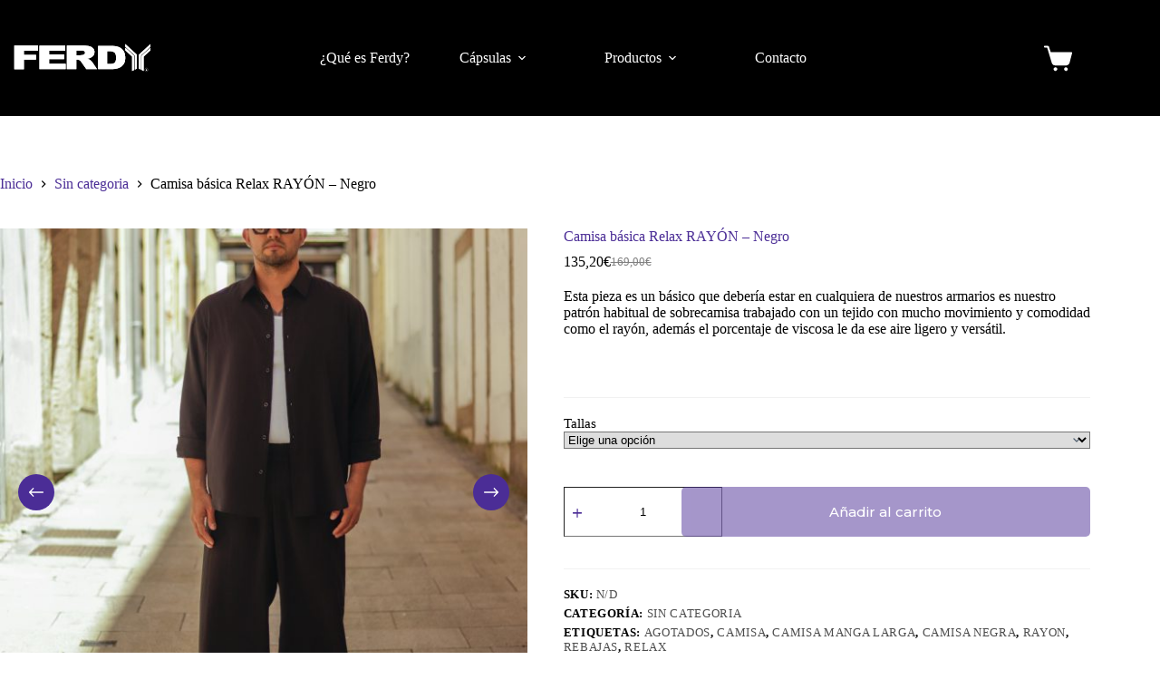

--- FILE ---
content_type: text/html; charset=UTF-8
request_url: https://ferdystreetwear.com/producto/camisa-negro/
body_size: 36462
content:
<!doctype html>
<html lang="es">
<head>
	
	<meta charset="UTF-8">
	<meta name="viewport" content="width=device-width, initial-scale=1, maximum-scale=5, viewport-fit=cover">
	<link rel="profile" href="https://gmpg.org/xfn/11">

	<meta http-equiv="X-UA-Compatible" content="IE=edge" /><meta name="viewport" content="width=device-width, initial-scale=1"><meta http-equiv="X-UA-Compatible" content="IE=edge" /><meta name="viewport" content="width=device-width, initial-scale=1"><meta name='robots' content='index, follow, max-image-preview:large, max-snippet:-1, max-video-preview:-1' />
<script id="cookieyes" type="text/javascript" src="https://cdn-cookieyes.com/client_data/51f102372b0d2688d6fed06f/script.js"></script>
	<!-- This site is optimized with the Yoast SEO plugin v26.8 - https://yoast.com/product/yoast-seo-wordpress/ -->
	<title>Camisa básica Relax RAYÓN - Negro - FERDY</title>
	<link rel="canonical" href="https://ferdystreetwear.com/producto/camisa-negro/" />
	<meta property="og:locale" content="es_ES" />
	<meta property="og:type" content="article" />
	<meta property="og:title" content="Camisa básica Relax RAYÓN - Negro - FERDY" />
	<meta property="og:description" content="Esta pieza es un básico que debería estar en cualquiera de nuestros armarios es nuestro patrón habitual de sobrecamisa trabajado con un tejido con mucho movimiento y comodidad como el rayón, además el porcentaje de viscosa le da ese aire ligero y versátil.  &nbsp;" />
	<meta property="og:url" content="https://ferdystreetwear.com/producto/camisa-negro/" />
	<meta property="og:site_name" content="FERDY" />
	<meta property="article:publisher" content="https://www.facebook.com/p/Y-by-FERDY-100065172572242/?_rdr" />
	<meta property="article:modified_time" content="2024-12-17T07:57:26+00:00" />
	<meta property="og:image" content="https://ferdystreetwear.com/wp-content/uploads/2024/07/MG_2252-scaled.jpg" />
	<meta property="og:image:width" content="1707" />
	<meta property="og:image:height" content="2560" />
	<meta property="og:image:type" content="image/jpeg" />
	<meta name="twitter:card" content="summary_large_image" />
	<script type="application/ld+json" class="yoast-schema-graph">{"@context":"https://schema.org","@graph":[{"@type":["WebPage","ItemPage"],"@id":"https://ferdystreetwear.com/producto/camisa-negro/","url":"https://ferdystreetwear.com/producto/camisa-negro/","name":"Camisa básica Relax RAYÓN - Negro - FERDY","isPartOf":{"@id":"https://ferdystreetwear.com/#website"},"primaryImageOfPage":{"@id":"https://ferdystreetwear.com/producto/camisa-negro/#primaryimage"},"image":{"@id":"https://ferdystreetwear.com/producto/camisa-negro/#primaryimage"},"thumbnailUrl":"https://ferdystreetwear.com/wp-content/uploads/2024/07/MG_2252-scaled.jpg","datePublished":"2024-07-12T16:17:08+00:00","dateModified":"2024-12-17T07:57:26+00:00","breadcrumb":{"@id":"https://ferdystreetwear.com/producto/camisa-negro/#breadcrumb"},"inLanguage":"es","potentialAction":[{"@type":"ReadAction","target":["https://ferdystreetwear.com/producto/camisa-negro/"]}]},{"@type":"ImageObject","inLanguage":"es","@id":"https://ferdystreetwear.com/producto/camisa-negro/#primaryimage","url":"https://ferdystreetwear.com/wp-content/uploads/2024/07/MG_2252-scaled.jpg","contentUrl":"https://ferdystreetwear.com/wp-content/uploads/2024/07/MG_2252-scaled.jpg","width":1707,"height":2560},{"@type":"BreadcrumbList","@id":"https://ferdystreetwear.com/producto/camisa-negro/#breadcrumb","itemListElement":[{"@type":"ListItem","position":1,"name":"Portada","item":"https://ferdystreetwear.com/"},{"@type":"ListItem","position":2,"name":"Productos","item":"https://ferdystreetwear.com/productos-2__trashed/"},{"@type":"ListItem","position":3,"name":"Camisa básica Relax RAYÓN &#8211; Negro"}]},{"@type":"WebSite","@id":"https://ferdystreetwear.com/#website","url":"https://ferdystreetwear.com/","name":"FERDYSTREETWEAR","description":"Streetwear","publisher":{"@id":"https://ferdystreetwear.com/#organization"},"potentialAction":[{"@type":"SearchAction","target":{"@type":"EntryPoint","urlTemplate":"https://ferdystreetwear.com/?s={search_term_string}"},"query-input":{"@type":"PropertyValueSpecification","valueRequired":true,"valueName":"search_term_string"}}],"inLanguage":"es"},{"@type":"Organization","@id":"https://ferdystreetwear.com/#organization","name":"Ferdy","url":"https://ferdystreetwear.com/","logo":{"@type":"ImageObject","inLanguage":"es","@id":"https://ferdystreetwear.com/#/schema/logo/image/","url":"https://ferdystreetwear.com/wp-content/uploads/2021/07/lg-250x50-1.jpeg","contentUrl":"https://ferdystreetwear.com/wp-content/uploads/2021/07/lg-250x50-1.jpeg","width":250,"height":50,"caption":"Ferdy"},"image":{"@id":"https://ferdystreetwear.com/#/schema/logo/image/"},"sameAs":["https://www.facebook.com/p/Y-by-FERDY-100065172572242/?_rdr","https://www.instagram.com/byferdy/?hl=es"]}]}</script>
	<!-- / Yoast SEO plugin. -->


<link rel='dns-prefetch' href='//www.googletagmanager.com' />
<link rel='dns-prefetch' href='//fonts.googleapis.com' />
<link rel="alternate" type="application/rss+xml" title="FERDY &raquo; Feed" href="https://ferdystreetwear.com/feed/" />
<link rel="alternate" type="application/rss+xml" title="FERDY &raquo; Feed de los comentarios" href="https://ferdystreetwear.com/comments/feed/" />
<link rel="alternate" title="oEmbed (JSON)" type="application/json+oembed" href="https://ferdystreetwear.com/wp-json/oembed/1.0/embed?url=https%3A%2F%2Fferdystreetwear.com%2Fproducto%2Fcamisa-negro%2F" />
<link rel="alternate" title="oEmbed (XML)" type="text/xml+oembed" href="https://ferdystreetwear.com/wp-json/oembed/1.0/embed?url=https%3A%2F%2Fferdystreetwear.com%2Fproducto%2Fcamisa-negro%2F&#038;format=xml" />
<style id='wp-img-auto-sizes-contain-inline-css'>
img:is([sizes=auto i],[sizes^="auto," i]){contain-intrinsic-size:3000px 1500px}
/*# sourceURL=wp-img-auto-sizes-contain-inline-css */
</style>
<link rel='stylesheet' id='blocksy-dynamic-global-css' href='https://ferdystreetwear.com/wp-content/uploads/blocksy/css/global.css?ver=24020' media='all' />
<link rel='stylesheet' id='sbi_styles-css' href='https://ferdystreetwear.com/wp-content/plugins/instagram-feed/css/sbi-styles.min.css?ver=6.10.0' media='all' />
<style id='wp-block-library-inline-css'>
:root{--wp-block-synced-color:#7a00df;--wp-block-synced-color--rgb:122,0,223;--wp-bound-block-color:var(--wp-block-synced-color);--wp-editor-canvas-background:#ddd;--wp-admin-theme-color:#007cba;--wp-admin-theme-color--rgb:0,124,186;--wp-admin-theme-color-darker-10:#006ba1;--wp-admin-theme-color-darker-10--rgb:0,107,160.5;--wp-admin-theme-color-darker-20:#005a87;--wp-admin-theme-color-darker-20--rgb:0,90,135;--wp-admin-border-width-focus:2px}@media (min-resolution:192dpi){:root{--wp-admin-border-width-focus:1.5px}}.wp-element-button{cursor:pointer}:root .has-very-light-gray-background-color{background-color:#eee}:root .has-very-dark-gray-background-color{background-color:#313131}:root .has-very-light-gray-color{color:#eee}:root .has-very-dark-gray-color{color:#313131}:root .has-vivid-green-cyan-to-vivid-cyan-blue-gradient-background{background:linear-gradient(135deg,#00d084,#0693e3)}:root .has-purple-crush-gradient-background{background:linear-gradient(135deg,#34e2e4,#4721fb 50%,#ab1dfe)}:root .has-hazy-dawn-gradient-background{background:linear-gradient(135deg,#faaca8,#dad0ec)}:root .has-subdued-olive-gradient-background{background:linear-gradient(135deg,#fafae1,#67a671)}:root .has-atomic-cream-gradient-background{background:linear-gradient(135deg,#fdd79a,#004a59)}:root .has-nightshade-gradient-background{background:linear-gradient(135deg,#330968,#31cdcf)}:root .has-midnight-gradient-background{background:linear-gradient(135deg,#020381,#2874fc)}:root{--wp--preset--font-size--normal:16px;--wp--preset--font-size--huge:42px}.has-regular-font-size{font-size:1em}.has-larger-font-size{font-size:2.625em}.has-normal-font-size{font-size:var(--wp--preset--font-size--normal)}.has-huge-font-size{font-size:var(--wp--preset--font-size--huge)}.has-text-align-center{text-align:center}.has-text-align-left{text-align:left}.has-text-align-right{text-align:right}.has-fit-text{white-space:nowrap!important}#end-resizable-editor-section{display:none}.aligncenter{clear:both}.items-justified-left{justify-content:flex-start}.items-justified-center{justify-content:center}.items-justified-right{justify-content:flex-end}.items-justified-space-between{justify-content:space-between}.screen-reader-text{border:0;clip-path:inset(50%);height:1px;margin:-1px;overflow:hidden;padding:0;position:absolute;width:1px;word-wrap:normal!important}.screen-reader-text:focus{background-color:#ddd;clip-path:none;color:#444;display:block;font-size:1em;height:auto;left:5px;line-height:normal;padding:15px 23px 14px;text-decoration:none;top:5px;width:auto;z-index:100000}html :where(.has-border-color){border-style:solid}html :where([style*=border-top-color]){border-top-style:solid}html :where([style*=border-right-color]){border-right-style:solid}html :where([style*=border-bottom-color]){border-bottom-style:solid}html :where([style*=border-left-color]){border-left-style:solid}html :where([style*=border-width]){border-style:solid}html :where([style*=border-top-width]){border-top-style:solid}html :where([style*=border-right-width]){border-right-style:solid}html :where([style*=border-bottom-width]){border-bottom-style:solid}html :where([style*=border-left-width]){border-left-style:solid}html :where(img[class*=wp-image-]){height:auto;max-width:100%}:where(figure){margin:0 0 1em}html :where(.is-position-sticky){--wp-admin--admin-bar--position-offset:var(--wp-admin--admin-bar--height,0px)}@media screen and (max-width:600px){html :where(.is-position-sticky){--wp-admin--admin-bar--position-offset:0px}}

/*# sourceURL=wp-block-library-inline-css */
</style><style id='wp-block-heading-inline-css'>
h1:where(.wp-block-heading).has-background,h2:where(.wp-block-heading).has-background,h3:where(.wp-block-heading).has-background,h4:where(.wp-block-heading).has-background,h5:where(.wp-block-heading).has-background,h6:where(.wp-block-heading).has-background{padding:1.25em 2.375em}h1.has-text-align-left[style*=writing-mode]:where([style*=vertical-lr]),h1.has-text-align-right[style*=writing-mode]:where([style*=vertical-rl]),h2.has-text-align-left[style*=writing-mode]:where([style*=vertical-lr]),h2.has-text-align-right[style*=writing-mode]:where([style*=vertical-rl]),h3.has-text-align-left[style*=writing-mode]:where([style*=vertical-lr]),h3.has-text-align-right[style*=writing-mode]:where([style*=vertical-rl]),h4.has-text-align-left[style*=writing-mode]:where([style*=vertical-lr]),h4.has-text-align-right[style*=writing-mode]:where([style*=vertical-rl]),h5.has-text-align-left[style*=writing-mode]:where([style*=vertical-lr]),h5.has-text-align-right[style*=writing-mode]:where([style*=vertical-rl]),h6.has-text-align-left[style*=writing-mode]:where([style*=vertical-lr]),h6.has-text-align-right[style*=writing-mode]:where([style*=vertical-rl]){rotate:180deg}
/*# sourceURL=https://ferdystreetwear.com/wp-includes/blocks/heading/style.min.css */
</style>
<style id='wp-block-image-inline-css'>
.wp-block-image>a,.wp-block-image>figure>a{display:inline-block}.wp-block-image img{box-sizing:border-box;height:auto;max-width:100%;vertical-align:bottom}@media not (prefers-reduced-motion){.wp-block-image img.hide{visibility:hidden}.wp-block-image img.show{animation:show-content-image .4s}}.wp-block-image[style*=border-radius] img,.wp-block-image[style*=border-radius]>a{border-radius:inherit}.wp-block-image.has-custom-border img{box-sizing:border-box}.wp-block-image.aligncenter{text-align:center}.wp-block-image.alignfull>a,.wp-block-image.alignwide>a{width:100%}.wp-block-image.alignfull img,.wp-block-image.alignwide img{height:auto;width:100%}.wp-block-image .aligncenter,.wp-block-image .alignleft,.wp-block-image .alignright,.wp-block-image.aligncenter,.wp-block-image.alignleft,.wp-block-image.alignright{display:table}.wp-block-image .aligncenter>figcaption,.wp-block-image .alignleft>figcaption,.wp-block-image .alignright>figcaption,.wp-block-image.aligncenter>figcaption,.wp-block-image.alignleft>figcaption,.wp-block-image.alignright>figcaption{caption-side:bottom;display:table-caption}.wp-block-image .alignleft{float:left;margin:.5em 1em .5em 0}.wp-block-image .alignright{float:right;margin:.5em 0 .5em 1em}.wp-block-image .aligncenter{margin-left:auto;margin-right:auto}.wp-block-image :where(figcaption){margin-bottom:1em;margin-top:.5em}.wp-block-image.is-style-circle-mask img{border-radius:9999px}@supports ((-webkit-mask-image:none) or (mask-image:none)) or (-webkit-mask-image:none){.wp-block-image.is-style-circle-mask img{border-radius:0;-webkit-mask-image:url('data:image/svg+xml;utf8,<svg viewBox="0 0 100 100" xmlns="http://www.w3.org/2000/svg"><circle cx="50" cy="50" r="50"/></svg>');mask-image:url('data:image/svg+xml;utf8,<svg viewBox="0 0 100 100" xmlns="http://www.w3.org/2000/svg"><circle cx="50" cy="50" r="50"/></svg>');mask-mode:alpha;-webkit-mask-position:center;mask-position:center;-webkit-mask-repeat:no-repeat;mask-repeat:no-repeat;-webkit-mask-size:contain;mask-size:contain}}:root :where(.wp-block-image.is-style-rounded img,.wp-block-image .is-style-rounded img){border-radius:9999px}.wp-block-image figure{margin:0}.wp-lightbox-container{display:flex;flex-direction:column;position:relative}.wp-lightbox-container img{cursor:zoom-in}.wp-lightbox-container img:hover+button{opacity:1}.wp-lightbox-container button{align-items:center;backdrop-filter:blur(16px) saturate(180%);background-color:#5a5a5a40;border:none;border-radius:4px;cursor:zoom-in;display:flex;height:20px;justify-content:center;opacity:0;padding:0;position:absolute;right:16px;text-align:center;top:16px;width:20px;z-index:100}@media not (prefers-reduced-motion){.wp-lightbox-container button{transition:opacity .2s ease}}.wp-lightbox-container button:focus-visible{outline:3px auto #5a5a5a40;outline:3px auto -webkit-focus-ring-color;outline-offset:3px}.wp-lightbox-container button:hover{cursor:pointer;opacity:1}.wp-lightbox-container button:focus{opacity:1}.wp-lightbox-container button:focus,.wp-lightbox-container button:hover,.wp-lightbox-container button:not(:hover):not(:active):not(.has-background){background-color:#5a5a5a40;border:none}.wp-lightbox-overlay{box-sizing:border-box;cursor:zoom-out;height:100vh;left:0;overflow:hidden;position:fixed;top:0;visibility:hidden;width:100%;z-index:100000}.wp-lightbox-overlay .close-button{align-items:center;cursor:pointer;display:flex;justify-content:center;min-height:40px;min-width:40px;padding:0;position:absolute;right:calc(env(safe-area-inset-right) + 16px);top:calc(env(safe-area-inset-top) + 16px);z-index:5000000}.wp-lightbox-overlay .close-button:focus,.wp-lightbox-overlay .close-button:hover,.wp-lightbox-overlay .close-button:not(:hover):not(:active):not(.has-background){background:none;border:none}.wp-lightbox-overlay .lightbox-image-container{height:var(--wp--lightbox-container-height);left:50%;overflow:hidden;position:absolute;top:50%;transform:translate(-50%,-50%);transform-origin:top left;width:var(--wp--lightbox-container-width);z-index:9999999999}.wp-lightbox-overlay .wp-block-image{align-items:center;box-sizing:border-box;display:flex;height:100%;justify-content:center;margin:0;position:relative;transform-origin:0 0;width:100%;z-index:3000000}.wp-lightbox-overlay .wp-block-image img{height:var(--wp--lightbox-image-height);min-height:var(--wp--lightbox-image-height);min-width:var(--wp--lightbox-image-width);width:var(--wp--lightbox-image-width)}.wp-lightbox-overlay .wp-block-image figcaption{display:none}.wp-lightbox-overlay button{background:none;border:none}.wp-lightbox-overlay .scrim{background-color:#fff;height:100%;opacity:.9;position:absolute;width:100%;z-index:2000000}.wp-lightbox-overlay.active{visibility:visible}@media not (prefers-reduced-motion){.wp-lightbox-overlay.active{animation:turn-on-visibility .25s both}.wp-lightbox-overlay.active img{animation:turn-on-visibility .35s both}.wp-lightbox-overlay.show-closing-animation:not(.active){animation:turn-off-visibility .35s both}.wp-lightbox-overlay.show-closing-animation:not(.active) img{animation:turn-off-visibility .25s both}.wp-lightbox-overlay.zoom.active{animation:none;opacity:1;visibility:visible}.wp-lightbox-overlay.zoom.active .lightbox-image-container{animation:lightbox-zoom-in .4s}.wp-lightbox-overlay.zoom.active .lightbox-image-container img{animation:none}.wp-lightbox-overlay.zoom.active .scrim{animation:turn-on-visibility .4s forwards}.wp-lightbox-overlay.zoom.show-closing-animation:not(.active){animation:none}.wp-lightbox-overlay.zoom.show-closing-animation:not(.active) .lightbox-image-container{animation:lightbox-zoom-out .4s}.wp-lightbox-overlay.zoom.show-closing-animation:not(.active) .lightbox-image-container img{animation:none}.wp-lightbox-overlay.zoom.show-closing-animation:not(.active) .scrim{animation:turn-off-visibility .4s forwards}}@keyframes show-content-image{0%{visibility:hidden}99%{visibility:hidden}to{visibility:visible}}@keyframes turn-on-visibility{0%{opacity:0}to{opacity:1}}@keyframes turn-off-visibility{0%{opacity:1;visibility:visible}99%{opacity:0;visibility:visible}to{opacity:0;visibility:hidden}}@keyframes lightbox-zoom-in{0%{transform:translate(calc((-100vw + var(--wp--lightbox-scrollbar-width))/2 + var(--wp--lightbox-initial-left-position)),calc(-50vh + var(--wp--lightbox-initial-top-position))) scale(var(--wp--lightbox-scale))}to{transform:translate(-50%,-50%) scale(1)}}@keyframes lightbox-zoom-out{0%{transform:translate(-50%,-50%) scale(1);visibility:visible}99%{visibility:visible}to{transform:translate(calc((-100vw + var(--wp--lightbox-scrollbar-width))/2 + var(--wp--lightbox-initial-left-position)),calc(-50vh + var(--wp--lightbox-initial-top-position))) scale(var(--wp--lightbox-scale));visibility:hidden}}
/*# sourceURL=https://ferdystreetwear.com/wp-includes/blocks/image/style.min.css */
</style>
<style id='wp-block-group-inline-css'>
.wp-block-group{box-sizing:border-box}:where(.wp-block-group.wp-block-group-is-layout-constrained){position:relative}
/*# sourceURL=https://ferdystreetwear.com/wp-includes/blocks/group/style.min.css */
</style>
<link rel='stylesheet' id='ugb-style-css-css' href='https://ferdystreetwear.com/wp-content/plugins/stackable-ultimate-gutenberg-blocks/dist/frontend_blocks.css?ver=3.19.6' media='all' />
<style id='ugb-style-css-inline-css'>
:root {--stk-block-width-default-detected: 1600px;}
#start-resizable-editor-section{display:none}@media only screen and (min-width:1000px){:where(.has-text-align-left) .stk-block-divider{--stk-dots-margin-left:0;--stk-dots-margin-right:auto}:where(.has-text-align-right) .stk-block-divider{--stk-dots-margin-right:0;--stk-dots-margin-left:auto}:where(.has-text-align-center) .stk-block-divider{--stk-dots-margin-right:auto;--stk-dots-margin-left:auto}.stk-block.stk-block-divider.has-text-align-center{--stk-dots-margin-right:auto;--stk-dots-margin-left:auto}.stk-block.stk-block-divider.has-text-align-right{--stk-dots-margin-right:0;--stk-dots-margin-left:auto}.stk-block.stk-block-divider.has-text-align-left{--stk-dots-margin-left:0;--stk-dots-margin-right:auto}.stk-block-feature>*>.stk-row{flex-wrap:var(--stk-feature-flex-wrap,nowrap)}.stk-row{flex-wrap:nowrap}.stk--hide-desktop,.stk--hide-desktop.stk-block{display:none!important}}@media only screen and (min-width:690px){:where(body:not(.wp-admin) .stk-block-column:first-child:nth-last-child(2)){flex:1 1 calc(50% - var(--stk-column-gap, 0px)*1/2)!important}:where(body:not(.wp-admin) .stk-block-column:nth-child(2):last-child){flex:1 1 calc(50% - var(--stk-column-gap, 0px)*1/2)!important}:where(body:not(.wp-admin) .stk-block-column:first-child:nth-last-child(3)){flex:1 1 calc(33.33333% - var(--stk-column-gap, 0px)*2/3)!important}:where(body:not(.wp-admin) .stk-block-column:nth-child(2):nth-last-child(2)){flex:1 1 calc(33.33333% - var(--stk-column-gap, 0px)*2/3)!important}:where(body:not(.wp-admin) .stk-block-column:nth-child(3):last-child){flex:1 1 calc(33.33333% - var(--stk-column-gap, 0px)*2/3)!important}:where(body:not(.wp-admin) .stk-block-column:first-child:nth-last-child(4)){flex:1 1 calc(25% - var(--stk-column-gap, 0px)*3/4)!important}:where(body:not(.wp-admin) .stk-block-column:nth-child(2):nth-last-child(3)){flex:1 1 calc(25% - var(--stk-column-gap, 0px)*3/4)!important}:where(body:not(.wp-admin) .stk-block-column:nth-child(3):nth-last-child(2)){flex:1 1 calc(25% - var(--stk-column-gap, 0px)*3/4)!important}:where(body:not(.wp-admin) .stk-block-column:nth-child(4):last-child){flex:1 1 calc(25% - var(--stk-column-gap, 0px)*3/4)!important}:where(body:not(.wp-admin) .stk-block-column:first-child:nth-last-child(5)){flex:1 1 calc(20% - var(--stk-column-gap, 0px)*4/5)!important}:where(body:not(.wp-admin) .stk-block-column:nth-child(2):nth-last-child(4)){flex:1 1 calc(20% - var(--stk-column-gap, 0px)*4/5)!important}:where(body:not(.wp-admin) .stk-block-column:nth-child(3):nth-last-child(3)){flex:1 1 calc(20% - var(--stk-column-gap, 0px)*4/5)!important}:where(body:not(.wp-admin) .stk-block-column:nth-child(4):nth-last-child(2)){flex:1 1 calc(20% - var(--stk-column-gap, 0px)*4/5)!important}:where(body:not(.wp-admin) .stk-block-column:nth-child(5):last-child){flex:1 1 calc(20% - var(--stk-column-gap, 0px)*4/5)!important}:where(body:not(.wp-admin) .stk-block-column:first-child:nth-last-child(6)){flex:1 1 calc(16.66667% - var(--stk-column-gap, 0px)*5/6)!important}:where(body:not(.wp-admin) .stk-block-column:nth-child(2):nth-last-child(5)){flex:1 1 calc(16.66667% - var(--stk-column-gap, 0px)*5/6)!important}:where(body:not(.wp-admin) .stk-block-column:nth-child(3):nth-last-child(4)){flex:1 1 calc(16.66667% - var(--stk-column-gap, 0px)*5/6)!important}:where(body:not(.wp-admin) .stk-block-column:nth-child(4):nth-last-child(3)){flex:1 1 calc(16.66667% - var(--stk-column-gap, 0px)*5/6)!important}:where(body:not(.wp-admin) .stk-block-column:nth-child(5):nth-last-child(2)){flex:1 1 calc(16.66667% - var(--stk-column-gap, 0px)*5/6)!important}:where(body:not(.wp-admin) .stk-block-column:nth-child(6):last-child){flex:1 1 calc(16.66667% - var(--stk-column-gap, 0px)*5/6)!important}.stk-block .stk-block.aligncenter,.stk-block-carousel:is(.aligncenter,.alignwide,.alignfull)>:where(.stk-block-carousel__content-wrapper)>.stk-content-align:not(.alignwide):not(.alignfull),.stk-block:is(.aligncenter,.alignwide,.alignfull)>.stk-content-align:not(.alignwide):not(.alignfull){margin-left:auto;margin-right:auto;max-width:var(--stk-block-default-width,var(--stk-block-width-default-detected,900px));width:100%}.stk-block .stk-block.alignwide,.stk-block-carousel:is(.aligncenter,.alignwide,.alignfull)>:where(.stk-block-carousel__content-wrapper)>.stk-content-align.alignwide,.stk-block:is(.aligncenter,.alignwide,.alignfull)>.stk-content-align.alignwide{margin-left:auto;margin-right:auto;max-width:var(--stk-block-wide-width,var(--stk-block-width-wide-detected,80vw));width:100%}.stk-row.stk-columns-2>.stk-column{flex:1 1 50%;max-width:50%}.stk-row.stk-columns-3>.stk-column{flex:1 1 33.3333333333%;max-width:33.3333333333%}.stk-row.stk-columns-4>.stk-column{flex:1 1 25%;max-width:25%}.stk-row.stk-columns-5>.stk-column{flex:1 1 20%;max-width:20%}.stk-row.stk-columns-6>.stk-column{flex:1 1 16.6666666667%;max-width:16.6666666667%}.stk-row.stk-columns-7>.stk-column{flex:1 1 14.2857142857%;max-width:14.2857142857%}.stk-row.stk-columns-8>.stk-column{flex:1 1 12.5%;max-width:12.5%}.stk-row.stk-columns-9>.stk-column{flex:1 1 11.1111111111%;max-width:11.1111111111%}.stk-row.stk-columns-10>.stk-column{flex:1 1 10%;max-width:10%}.stk-block-tabs>.stk-inner-blocks.stk-block-tabs--vertical{grid-template-columns:auto 1fr auto}.stk-block-tabs>.stk-inner-blocks.stk-block-tabs--vertical>.stk-block-tab-labels:first-child{grid-column:1/2}.stk-block-tabs>.stk-inner-blocks.stk-block-tabs--vertical>.stk-block-tab-content:last-child{grid-column:2/4}.stk-block-tabs>.stk-inner-blocks.stk-block-tabs--vertical>.stk-block-tab-content:first-child{grid-column:1/3}.stk-block-tabs>.stk-inner-blocks.stk-block-tabs--vertical>.stk-block-tab-labels:last-child{grid-column:3/4}}@media only screen and (min-width:690px) and (max-width:999px){.stk-button-group:is(.stk--collapse-on-tablet)>.block-editor-inner-blocks>.block-editor-block-list__layout>[data-block]{margin-inline-end:var(--stk-alignment-margin-right);margin-inline-start:var(--stk-alignment-margin-left)}:where(.has-text-align-left-tablet) .stk-block-divider{--stk-dots-margin-left:0;--stk-dots-margin-right:auto}:where(.has-text-align-right-tablet) .stk-block-divider{--stk-dots-margin-right:0;--stk-dots-margin-left:auto}:where(.has-text-align-center-tablet) .stk-block-divider{--stk-dots-margin-right:auto;--stk-dots-margin-left:auto}.stk--hide-tablet,.stk--hide-tablet.stk-block{display:none!important}.stk-button-group:is(.stk--collapse-on-tablet) .stk-block:is(.stk-block-button,.stk-block-icon-button){margin-inline-end:var(--stk-alignment-margin-right);margin-inline-start:var(--stk-alignment-margin-left)}}@media only screen and (max-width:999px){.stk-block-button{min-width:-moz-fit-content;min-width:fit-content}.stk-block.stk-block-divider.has-text-align-center-tablet{--stk-dots-margin-right:auto;--stk-dots-margin-left:auto}.stk-block.stk-block-divider.has-text-align-right-tablet{--stk-dots-margin-right:0;--stk-dots-margin-left:auto}.stk-block.stk-block-divider.has-text-align-left-tablet{--stk-dots-margin-left:0;--stk-dots-margin-right:auto}.stk-block-timeline.stk-block-timeline__ios-polyfill{--fixed-bg:linear-gradient(to bottom,var(--line-accent-bg-color,#000) 0,var(--line-accent-bg-color-2,#000) var(--line-accent-bg-location,50%))}.has-text-align-center-tablet{--stk-alignment-padding-left:0;--stk-alignment-justify-content:center;--stk-alignment-text-align:center;--stk-alignment-margin-left:auto;--stk-alignment-margin-right:auto;text-align:var(--stk-alignment-text-align,start)}.has-text-align-left-tablet{--stk-alignment-justify-content:flex-start;--stk-alignment-text-align:start;--stk-alignment-margin-left:0;--stk-alignment-margin-right:auto;text-align:var(--stk-alignment-text-align,start)}.has-text-align-right-tablet{--stk-alignment-justify-content:flex-end;--stk-alignment-text-align:end;--stk-alignment-margin-left:auto;--stk-alignment-margin-right:0;text-align:var(--stk-alignment-text-align,start)}.has-text-align-justify-tablet{--stk-alignment-text-align:justify}.has-text-align-space-between-tablet{--stk-alignment-justify-content:space-between}.has-text-align-space-around-tablet{--stk-alignment-justify-content:space-around}.has-text-align-space-evenly-tablet{--stk-alignment-justify-content:space-evenly}}@media only screen and (max-width:689px){.stk-button-group:is(.stk--collapse-on-mobile)>.block-editor-inner-blocks>.block-editor-block-list__layout>[data-block],.stk-button-group:is(.stk--collapse-on-tablet)>.block-editor-inner-blocks>.block-editor-block-list__layout>[data-block]{margin-inline-end:var(--stk-alignment-margin-right);margin-inline-start:var(--stk-alignment-margin-left)}.entry-content .stk-block.stk-has-top-separator{padding-top:23vw}.entry-content .stk-block.stk-has-bottom-separator{padding-bottom:23vw}.entry-content .stk-block .stk-separator__wrapper{height:23vw}.stk-block-carousel.stk--hide-mobile-arrows>.stk-block-carousel__content-wrapper>*>.stk-block-carousel__buttons,.stk-block-carousel.stk--hide-mobile-dots>.stk-block-carousel__content-wrapper>.stk-block-carousel__dots{display:none}:where(.has-text-align-left-mobile) .stk-block-divider{--stk-dots-margin-left:0;--stk-dots-margin-right:auto}:where(.has-text-align-right-mobile) .stk-block-divider{--stk-dots-margin-right:0;--stk-dots-margin-left:auto}:where(.has-text-align-center-mobile) .stk-block-divider{--stk-dots-margin-right:auto;--stk-dots-margin-left:auto}.stk-block.stk-block-divider.has-text-align-center-mobile{--stk-dots-margin-right:auto;--stk-dots-margin-left:auto}.stk-block.stk-block-divider.has-text-align-right-mobile{--stk-dots-margin-right:0;--stk-dots-margin-left:auto}.stk-block.stk-block-divider.has-text-align-left-mobile{--stk-dots-margin-left:0;--stk-dots-margin-right:auto}.stk-block.stk-block-feature:is(.is-style-default,.is-style-horizontal)>.stk-container>.stk-inner-blocks.stk-block-content{flex-direction:column-reverse}.stk-block-posts{--stk-columns:1}.stk-block-tab-labels:not(.stk-block-tab-labels--wrap-mobile){overflow-x:auto!important;width:100%}.stk-block-tab-labels:not(.stk-block-tab-labels--wrap-mobile)::-webkit-scrollbar{height:0!important}.stk-block-tab-labels:not(.stk-block-tab-labels--wrap-mobile) .stk-block-tab-labels__wrapper{flex-wrap:nowrap;min-width:-webkit-fill-available;min-width:fill-available;width:max-content}.stk-block.stk-block-timeline{--content-line:0!important;padding-top:0}.stk-block-timeline>.stk-inner-blocks{align-items:flex-start;grid-template-columns:var(--line-dot-size,16px) 1fr;grid-template-rows:auto 1fr;padding-left:16px}.stk-block-timeline>.stk-inner-blocks:after{inset-inline-start:calc(var(--line-dot-size, 16px)/2 - var(--line-bg-width, 3px)/2 + 16px)}.stk-block-timeline .stk-block-timeline__middle{inset-block-start:8px;inset-inline-start:16px;position:absolute}.stk-block-timeline .stk-block-timeline__content{grid-column:2/3;grid-row:2/3;text-align:start}.stk-block-timeline .stk-block-timeline__date{grid-column:2/3;grid-row:1/2;text-align:start}.stk-block-timeline>.stk-inner-blocks:after{bottom:calc(100% - var(--line-dot-size, 16px)/2 - .5em);top:calc(var(--line-dot-size, 16px)/2 + .5em)}.stk-block-timeline+.stk-block-timeline>.stk-inner-blocks:after{top:-16px}:root{--stk-block-margin-bottom:16px;--stk-column-margin:8px;--stk-container-padding:24px;--stk-container-padding-large:32px 24px;--stk-container-padding-small:8px 24px;--stk-block-background-padding:16px}.stk-block .stk-block:is(.aligncenter,.alignwide),.stk-block:is(.aligncenter,.alignwide,.alignfull)>.stk-content-align.alignwide,.stk-block:is(.aligncenter,.alignwide,.alignfull)>.stk-content-align:not(.alignwide):not(.alignfull){width:100%}.stk-column{flex:1 1 100%;max-width:100%}.stk--hide-mobile,.stk--hide-mobile.stk-block{display:none!important}.stk-button-group:is(.stk--collapse-on-mobile) .stk-block:is(.stk-block-button,.stk-block-icon-button),.stk-button-group:is(.stk--collapse-on-tablet) .stk-block:is(.stk-block-button,.stk-block-icon-button){margin-inline-end:var(--stk-alignment-margin-right);margin-inline-start:var(--stk-alignment-margin-left)}.has-text-align-center-mobile{--stk-alignment-padding-left:0;--stk-alignment-justify-content:center;--stk-alignment-text-align:center;--stk-alignment-margin-left:auto;--stk-alignment-margin-right:auto;text-align:var(--stk-alignment-text-align,start)}.has-text-align-left-mobile{--stk-alignment-justify-content:flex-start;--stk-alignment-text-align:start;--stk-alignment-margin-left:0;--stk-alignment-margin-right:auto;text-align:var(--stk-alignment-text-align,start)}.has-text-align-right-mobile{--stk-alignment-justify-content:flex-end;--stk-alignment-text-align:end;--stk-alignment-margin-left:auto;--stk-alignment-margin-right:0;text-align:var(--stk-alignment-text-align,start)}.has-text-align-justify-mobile{--stk-alignment-text-align:justify}.has-text-align-space-between-mobile{--stk-alignment-justify-content:space-between}.has-text-align-space-around-mobile{--stk-alignment-justify-content:space-around}.has-text-align-space-evenly-mobile{--stk-alignment-justify-content:space-evenly}.stk-block-tabs>.stk-inner-blocks{grid-template-columns:1fr}.stk-block-tabs>.stk-inner-blocks>.stk-block-tab-labels:last-child{grid-row:1/2}}#end-resizable-editor-section{display:none}
/*# sourceURL=ugb-style-css-inline-css */
</style>
<style id='global-styles-inline-css'>
:root{--wp--preset--aspect-ratio--square: 1;--wp--preset--aspect-ratio--4-3: 4/3;--wp--preset--aspect-ratio--3-4: 3/4;--wp--preset--aspect-ratio--3-2: 3/2;--wp--preset--aspect-ratio--2-3: 2/3;--wp--preset--aspect-ratio--16-9: 16/9;--wp--preset--aspect-ratio--9-16: 9/16;--wp--preset--color--black: #000000;--wp--preset--color--cyan-bluish-gray: #abb8c3;--wp--preset--color--white: #ffffff;--wp--preset--color--pale-pink: #f78da7;--wp--preset--color--vivid-red: #cf2e2e;--wp--preset--color--luminous-vivid-orange: #ff6900;--wp--preset--color--luminous-vivid-amber: #fcb900;--wp--preset--color--light-green-cyan: #7bdcb5;--wp--preset--color--vivid-green-cyan: #00d084;--wp--preset--color--pale-cyan-blue: #8ed1fc;--wp--preset--color--vivid-cyan-blue: #0693e3;--wp--preset--color--vivid-purple: #9b51e0;--wp--preset--color--palette-color-1: var(--theme-palette-color-1, #4B2D96);--wp--preset--color--palette-color-2: var(--theme-palette-color-2, #37E84D);--wp--preset--color--palette-color-3: var(--theme-palette-color-3, #008bf5);--wp--preset--color--palette-color-4: var(--theme-palette-color-4, #000000);--wp--preset--color--palette-color-5: var(--theme-palette-color-5, #faf9f9);--wp--preset--color--palette-color-6: var(--theme-palette-color-6, #f1f1f1);--wp--preset--color--palette-color-7: var(--theme-palette-color-7, #f8f8f8);--wp--preset--color--palette-color-8: var(--theme-palette-color-8, #ffffff);--wp--preset--gradient--vivid-cyan-blue-to-vivid-purple: linear-gradient(135deg,rgb(6,147,227) 0%,rgb(155,81,224) 100%);--wp--preset--gradient--light-green-cyan-to-vivid-green-cyan: linear-gradient(135deg,rgb(122,220,180) 0%,rgb(0,208,130) 100%);--wp--preset--gradient--luminous-vivid-amber-to-luminous-vivid-orange: linear-gradient(135deg,rgb(252,185,0) 0%,rgb(255,105,0) 100%);--wp--preset--gradient--luminous-vivid-orange-to-vivid-red: linear-gradient(135deg,rgb(255,105,0) 0%,rgb(207,46,46) 100%);--wp--preset--gradient--very-light-gray-to-cyan-bluish-gray: linear-gradient(135deg,rgb(238,238,238) 0%,rgb(169,184,195) 100%);--wp--preset--gradient--cool-to-warm-spectrum: linear-gradient(135deg,rgb(74,234,220) 0%,rgb(151,120,209) 20%,rgb(207,42,186) 40%,rgb(238,44,130) 60%,rgb(251,105,98) 80%,rgb(254,248,76) 100%);--wp--preset--gradient--blush-light-purple: linear-gradient(135deg,rgb(255,206,236) 0%,rgb(152,150,240) 100%);--wp--preset--gradient--blush-bordeaux: linear-gradient(135deg,rgb(254,205,165) 0%,rgb(254,45,45) 50%,rgb(107,0,62) 100%);--wp--preset--gradient--luminous-dusk: linear-gradient(135deg,rgb(255,203,112) 0%,rgb(199,81,192) 50%,rgb(65,88,208) 100%);--wp--preset--gradient--pale-ocean: linear-gradient(135deg,rgb(255,245,203) 0%,rgb(182,227,212) 50%,rgb(51,167,181) 100%);--wp--preset--gradient--electric-grass: linear-gradient(135deg,rgb(202,248,128) 0%,rgb(113,206,126) 100%);--wp--preset--gradient--midnight: linear-gradient(135deg,rgb(2,3,129) 0%,rgb(40,116,252) 100%);--wp--preset--gradient--juicy-peach: linear-gradient(to right, #ffecd2 0%, #fcb69f 100%);--wp--preset--gradient--young-passion: linear-gradient(to right, #ff8177 0%, #ff867a 0%, #ff8c7f 21%, #f99185 52%, #cf556c 78%, #b12a5b 100%);--wp--preset--gradient--true-sunset: linear-gradient(to right, #fa709a 0%, #fee140 100%);--wp--preset--gradient--morpheus-den: linear-gradient(to top, #30cfd0 0%, #330867 100%);--wp--preset--gradient--plum-plate: linear-gradient(135deg, #667eea 0%, #764ba2 100%);--wp--preset--gradient--aqua-splash: linear-gradient(15deg, #13547a 0%, #80d0c7 100%);--wp--preset--gradient--love-kiss: linear-gradient(to top, #ff0844 0%, #ffb199 100%);--wp--preset--gradient--new-retrowave: linear-gradient(to top, #3b41c5 0%, #a981bb 49%, #ffc8a9 100%);--wp--preset--gradient--plum-bath: linear-gradient(to top, #cc208e 0%, #6713d2 100%);--wp--preset--gradient--high-flight: linear-gradient(to right, #0acffe 0%, #495aff 100%);--wp--preset--gradient--teen-party: linear-gradient(-225deg, #FF057C 0%, #8D0B93 50%, #321575 100%);--wp--preset--gradient--fabled-sunset: linear-gradient(-225deg, #231557 0%, #44107A 29%, #FF1361 67%, #FFF800 100%);--wp--preset--gradient--arielle-smile: radial-gradient(circle 248px at center, #16d9e3 0%, #30c7ec 47%, #46aef7 100%);--wp--preset--gradient--itmeo-branding: linear-gradient(180deg, #2af598 0%, #009efd 100%);--wp--preset--gradient--deep-blue: linear-gradient(to right, #6a11cb 0%, #2575fc 100%);--wp--preset--gradient--strong-bliss: linear-gradient(to right, #f78ca0 0%, #f9748f 19%, #fd868c 60%, #fe9a8b 100%);--wp--preset--gradient--sweet-period: linear-gradient(to top, #3f51b1 0%, #5a55ae 13%, #7b5fac 25%, #8f6aae 38%, #a86aa4 50%, #cc6b8e 62%, #f18271 75%, #f3a469 87%, #f7c978 100%);--wp--preset--gradient--purple-division: linear-gradient(to top, #7028e4 0%, #e5b2ca 100%);--wp--preset--gradient--cold-evening: linear-gradient(to top, #0c3483 0%, #a2b6df 100%, #6b8cce 100%, #a2b6df 100%);--wp--preset--gradient--mountain-rock: linear-gradient(to right, #868f96 0%, #596164 100%);--wp--preset--gradient--desert-hump: linear-gradient(to top, #c79081 0%, #dfa579 100%);--wp--preset--gradient--ethernal-constance: linear-gradient(to top, #09203f 0%, #537895 100%);--wp--preset--gradient--happy-memories: linear-gradient(-60deg, #ff5858 0%, #f09819 100%);--wp--preset--gradient--grown-early: linear-gradient(to top, #0ba360 0%, #3cba92 100%);--wp--preset--gradient--morning-salad: linear-gradient(-225deg, #B7F8DB 0%, #50A7C2 100%);--wp--preset--gradient--night-call: linear-gradient(-225deg, #AC32E4 0%, #7918F2 48%, #4801FF 100%);--wp--preset--gradient--mind-crawl: linear-gradient(-225deg, #473B7B 0%, #3584A7 51%, #30D2BE 100%);--wp--preset--gradient--angel-care: linear-gradient(-225deg, #FFE29F 0%, #FFA99F 48%, #FF719A 100%);--wp--preset--gradient--juicy-cake: linear-gradient(to top, #e14fad 0%, #f9d423 100%);--wp--preset--gradient--rich-metal: linear-gradient(to right, #d7d2cc 0%, #304352 100%);--wp--preset--gradient--mole-hall: linear-gradient(-20deg, #616161 0%, #9bc5c3 100%);--wp--preset--gradient--cloudy-knoxville: linear-gradient(120deg, #fdfbfb 0%, #ebedee 100%);--wp--preset--gradient--soft-grass: linear-gradient(to top, #c1dfc4 0%, #deecdd 100%);--wp--preset--gradient--saint-petersburg: linear-gradient(135deg, #f5f7fa 0%, #c3cfe2 100%);--wp--preset--gradient--everlasting-sky: linear-gradient(135deg, #fdfcfb 0%, #e2d1c3 100%);--wp--preset--gradient--kind-steel: linear-gradient(-20deg, #e9defa 0%, #fbfcdb 100%);--wp--preset--gradient--over-sun: linear-gradient(60deg, #abecd6 0%, #fbed96 100%);--wp--preset--gradient--premium-white: linear-gradient(to top, #d5d4d0 0%, #d5d4d0 1%, #eeeeec 31%, #efeeec 75%, #e9e9e7 100%);--wp--preset--gradient--clean-mirror: linear-gradient(45deg, #93a5cf 0%, #e4efe9 100%);--wp--preset--gradient--wild-apple: linear-gradient(to top, #d299c2 0%, #fef9d7 100%);--wp--preset--gradient--snow-again: linear-gradient(to top, #e6e9f0 0%, #eef1f5 100%);--wp--preset--gradient--confident-cloud: linear-gradient(to top, #dad4ec 0%, #dad4ec 1%, #f3e7e9 100%);--wp--preset--gradient--glass-water: linear-gradient(to top, #dfe9f3 0%, white 100%);--wp--preset--gradient--perfect-white: linear-gradient(-225deg, #E3FDF5 0%, #FFE6FA 100%);--wp--preset--font-size--small: 13px;--wp--preset--font-size--medium: 20px;--wp--preset--font-size--large: clamp(22px, 1.375rem + ((1vw - 3.2px) * 0.625), 30px);--wp--preset--font-size--x-large: clamp(30px, 1.875rem + ((1vw - 3.2px) * 1.563), 50px);--wp--preset--font-size--xx-large: clamp(45px, 2.813rem + ((1vw - 3.2px) * 2.734), 80px);--wp--preset--spacing--20: 0.44rem;--wp--preset--spacing--30: 0.67rem;--wp--preset--spacing--40: 1rem;--wp--preset--spacing--50: 1.5rem;--wp--preset--spacing--60: 2.25rem;--wp--preset--spacing--70: 3.38rem;--wp--preset--spacing--80: 5.06rem;--wp--preset--shadow--natural: 6px 6px 9px rgba(0, 0, 0, 0.2);--wp--preset--shadow--deep: 12px 12px 50px rgba(0, 0, 0, 0.4);--wp--preset--shadow--sharp: 6px 6px 0px rgba(0, 0, 0, 0.2);--wp--preset--shadow--outlined: 6px 6px 0px -3px rgb(255, 255, 255), 6px 6px rgb(0, 0, 0);--wp--preset--shadow--crisp: 6px 6px 0px rgb(0, 0, 0);}:root { --wp--style--global--content-size: var(--theme-block-max-width);--wp--style--global--wide-size: var(--theme-block-wide-max-width); }:where(body) { margin: 0; }.wp-site-blocks > .alignleft { float: left; margin-right: 2em; }.wp-site-blocks > .alignright { float: right; margin-left: 2em; }.wp-site-blocks > .aligncenter { justify-content: center; margin-left: auto; margin-right: auto; }:where(.wp-site-blocks) > * { margin-block-start: var(--theme-content-spacing); margin-block-end: 0; }:where(.wp-site-blocks) > :first-child { margin-block-start: 0; }:where(.wp-site-blocks) > :last-child { margin-block-end: 0; }:root { --wp--style--block-gap: var(--theme-content-spacing); }:root :where(.is-layout-flow) > :first-child{margin-block-start: 0;}:root :where(.is-layout-flow) > :last-child{margin-block-end: 0;}:root :where(.is-layout-flow) > *{margin-block-start: var(--theme-content-spacing);margin-block-end: 0;}:root :where(.is-layout-constrained) > :first-child{margin-block-start: 0;}:root :where(.is-layout-constrained) > :last-child{margin-block-end: 0;}:root :where(.is-layout-constrained) > *{margin-block-start: var(--theme-content-spacing);margin-block-end: 0;}:root :where(.is-layout-flex){gap: var(--theme-content-spacing);}:root :where(.is-layout-grid){gap: var(--theme-content-spacing);}.is-layout-flow > .alignleft{float: left;margin-inline-start: 0;margin-inline-end: 2em;}.is-layout-flow > .alignright{float: right;margin-inline-start: 2em;margin-inline-end: 0;}.is-layout-flow > .aligncenter{margin-left: auto !important;margin-right: auto !important;}.is-layout-constrained > .alignleft{float: left;margin-inline-start: 0;margin-inline-end: 2em;}.is-layout-constrained > .alignright{float: right;margin-inline-start: 2em;margin-inline-end: 0;}.is-layout-constrained > .aligncenter{margin-left: auto !important;margin-right: auto !important;}.is-layout-constrained > :where(:not(.alignleft):not(.alignright):not(.alignfull)){max-width: var(--wp--style--global--content-size);margin-left: auto !important;margin-right: auto !important;}.is-layout-constrained > .alignwide{max-width: var(--wp--style--global--wide-size);}body .is-layout-flex{display: flex;}.is-layout-flex{flex-wrap: wrap;align-items: center;}.is-layout-flex > :is(*, div){margin: 0;}body .is-layout-grid{display: grid;}.is-layout-grid > :is(*, div){margin: 0;}body{padding-top: 0px;padding-right: 0px;padding-bottom: 0px;padding-left: 0px;}:root :where(.wp-element-button, .wp-block-button__link){font-style: inherit;font-weight: inherit;letter-spacing: inherit;text-transform: inherit;}.has-black-color{color: var(--wp--preset--color--black) !important;}.has-cyan-bluish-gray-color{color: var(--wp--preset--color--cyan-bluish-gray) !important;}.has-white-color{color: var(--wp--preset--color--white) !important;}.has-pale-pink-color{color: var(--wp--preset--color--pale-pink) !important;}.has-vivid-red-color{color: var(--wp--preset--color--vivid-red) !important;}.has-luminous-vivid-orange-color{color: var(--wp--preset--color--luminous-vivid-orange) !important;}.has-luminous-vivid-amber-color{color: var(--wp--preset--color--luminous-vivid-amber) !important;}.has-light-green-cyan-color{color: var(--wp--preset--color--light-green-cyan) !important;}.has-vivid-green-cyan-color{color: var(--wp--preset--color--vivid-green-cyan) !important;}.has-pale-cyan-blue-color{color: var(--wp--preset--color--pale-cyan-blue) !important;}.has-vivid-cyan-blue-color{color: var(--wp--preset--color--vivid-cyan-blue) !important;}.has-vivid-purple-color{color: var(--wp--preset--color--vivid-purple) !important;}.has-palette-color-1-color{color: var(--wp--preset--color--palette-color-1) !important;}.has-palette-color-2-color{color: var(--wp--preset--color--palette-color-2) !important;}.has-palette-color-3-color{color: var(--wp--preset--color--palette-color-3) !important;}.has-palette-color-4-color{color: var(--wp--preset--color--palette-color-4) !important;}.has-palette-color-5-color{color: var(--wp--preset--color--palette-color-5) !important;}.has-palette-color-6-color{color: var(--wp--preset--color--palette-color-6) !important;}.has-palette-color-7-color{color: var(--wp--preset--color--palette-color-7) !important;}.has-palette-color-8-color{color: var(--wp--preset--color--palette-color-8) !important;}.has-black-background-color{background-color: var(--wp--preset--color--black) !important;}.has-cyan-bluish-gray-background-color{background-color: var(--wp--preset--color--cyan-bluish-gray) !important;}.has-white-background-color{background-color: var(--wp--preset--color--white) !important;}.has-pale-pink-background-color{background-color: var(--wp--preset--color--pale-pink) !important;}.has-vivid-red-background-color{background-color: var(--wp--preset--color--vivid-red) !important;}.has-luminous-vivid-orange-background-color{background-color: var(--wp--preset--color--luminous-vivid-orange) !important;}.has-luminous-vivid-amber-background-color{background-color: var(--wp--preset--color--luminous-vivid-amber) !important;}.has-light-green-cyan-background-color{background-color: var(--wp--preset--color--light-green-cyan) !important;}.has-vivid-green-cyan-background-color{background-color: var(--wp--preset--color--vivid-green-cyan) !important;}.has-pale-cyan-blue-background-color{background-color: var(--wp--preset--color--pale-cyan-blue) !important;}.has-vivid-cyan-blue-background-color{background-color: var(--wp--preset--color--vivid-cyan-blue) !important;}.has-vivid-purple-background-color{background-color: var(--wp--preset--color--vivid-purple) !important;}.has-palette-color-1-background-color{background-color: var(--wp--preset--color--palette-color-1) !important;}.has-palette-color-2-background-color{background-color: var(--wp--preset--color--palette-color-2) !important;}.has-palette-color-3-background-color{background-color: var(--wp--preset--color--palette-color-3) !important;}.has-palette-color-4-background-color{background-color: var(--wp--preset--color--palette-color-4) !important;}.has-palette-color-5-background-color{background-color: var(--wp--preset--color--palette-color-5) !important;}.has-palette-color-6-background-color{background-color: var(--wp--preset--color--palette-color-6) !important;}.has-palette-color-7-background-color{background-color: var(--wp--preset--color--palette-color-7) !important;}.has-palette-color-8-background-color{background-color: var(--wp--preset--color--palette-color-8) !important;}.has-black-border-color{border-color: var(--wp--preset--color--black) !important;}.has-cyan-bluish-gray-border-color{border-color: var(--wp--preset--color--cyan-bluish-gray) !important;}.has-white-border-color{border-color: var(--wp--preset--color--white) !important;}.has-pale-pink-border-color{border-color: var(--wp--preset--color--pale-pink) !important;}.has-vivid-red-border-color{border-color: var(--wp--preset--color--vivid-red) !important;}.has-luminous-vivid-orange-border-color{border-color: var(--wp--preset--color--luminous-vivid-orange) !important;}.has-luminous-vivid-amber-border-color{border-color: var(--wp--preset--color--luminous-vivid-amber) !important;}.has-light-green-cyan-border-color{border-color: var(--wp--preset--color--light-green-cyan) !important;}.has-vivid-green-cyan-border-color{border-color: var(--wp--preset--color--vivid-green-cyan) !important;}.has-pale-cyan-blue-border-color{border-color: var(--wp--preset--color--pale-cyan-blue) !important;}.has-vivid-cyan-blue-border-color{border-color: var(--wp--preset--color--vivid-cyan-blue) !important;}.has-vivid-purple-border-color{border-color: var(--wp--preset--color--vivid-purple) !important;}.has-palette-color-1-border-color{border-color: var(--wp--preset--color--palette-color-1) !important;}.has-palette-color-2-border-color{border-color: var(--wp--preset--color--palette-color-2) !important;}.has-palette-color-3-border-color{border-color: var(--wp--preset--color--palette-color-3) !important;}.has-palette-color-4-border-color{border-color: var(--wp--preset--color--palette-color-4) !important;}.has-palette-color-5-border-color{border-color: var(--wp--preset--color--palette-color-5) !important;}.has-palette-color-6-border-color{border-color: var(--wp--preset--color--palette-color-6) !important;}.has-palette-color-7-border-color{border-color: var(--wp--preset--color--palette-color-7) !important;}.has-palette-color-8-border-color{border-color: var(--wp--preset--color--palette-color-8) !important;}.has-vivid-cyan-blue-to-vivid-purple-gradient-background{background: var(--wp--preset--gradient--vivid-cyan-blue-to-vivid-purple) !important;}.has-light-green-cyan-to-vivid-green-cyan-gradient-background{background: var(--wp--preset--gradient--light-green-cyan-to-vivid-green-cyan) !important;}.has-luminous-vivid-amber-to-luminous-vivid-orange-gradient-background{background: var(--wp--preset--gradient--luminous-vivid-amber-to-luminous-vivid-orange) !important;}.has-luminous-vivid-orange-to-vivid-red-gradient-background{background: var(--wp--preset--gradient--luminous-vivid-orange-to-vivid-red) !important;}.has-very-light-gray-to-cyan-bluish-gray-gradient-background{background: var(--wp--preset--gradient--very-light-gray-to-cyan-bluish-gray) !important;}.has-cool-to-warm-spectrum-gradient-background{background: var(--wp--preset--gradient--cool-to-warm-spectrum) !important;}.has-blush-light-purple-gradient-background{background: var(--wp--preset--gradient--blush-light-purple) !important;}.has-blush-bordeaux-gradient-background{background: var(--wp--preset--gradient--blush-bordeaux) !important;}.has-luminous-dusk-gradient-background{background: var(--wp--preset--gradient--luminous-dusk) !important;}.has-pale-ocean-gradient-background{background: var(--wp--preset--gradient--pale-ocean) !important;}.has-electric-grass-gradient-background{background: var(--wp--preset--gradient--electric-grass) !important;}.has-midnight-gradient-background{background: var(--wp--preset--gradient--midnight) !important;}.has-juicy-peach-gradient-background{background: var(--wp--preset--gradient--juicy-peach) !important;}.has-young-passion-gradient-background{background: var(--wp--preset--gradient--young-passion) !important;}.has-true-sunset-gradient-background{background: var(--wp--preset--gradient--true-sunset) !important;}.has-morpheus-den-gradient-background{background: var(--wp--preset--gradient--morpheus-den) !important;}.has-plum-plate-gradient-background{background: var(--wp--preset--gradient--plum-plate) !important;}.has-aqua-splash-gradient-background{background: var(--wp--preset--gradient--aqua-splash) !important;}.has-love-kiss-gradient-background{background: var(--wp--preset--gradient--love-kiss) !important;}.has-new-retrowave-gradient-background{background: var(--wp--preset--gradient--new-retrowave) !important;}.has-plum-bath-gradient-background{background: var(--wp--preset--gradient--plum-bath) !important;}.has-high-flight-gradient-background{background: var(--wp--preset--gradient--high-flight) !important;}.has-teen-party-gradient-background{background: var(--wp--preset--gradient--teen-party) !important;}.has-fabled-sunset-gradient-background{background: var(--wp--preset--gradient--fabled-sunset) !important;}.has-arielle-smile-gradient-background{background: var(--wp--preset--gradient--arielle-smile) !important;}.has-itmeo-branding-gradient-background{background: var(--wp--preset--gradient--itmeo-branding) !important;}.has-deep-blue-gradient-background{background: var(--wp--preset--gradient--deep-blue) !important;}.has-strong-bliss-gradient-background{background: var(--wp--preset--gradient--strong-bliss) !important;}.has-sweet-period-gradient-background{background: var(--wp--preset--gradient--sweet-period) !important;}.has-purple-division-gradient-background{background: var(--wp--preset--gradient--purple-division) !important;}.has-cold-evening-gradient-background{background: var(--wp--preset--gradient--cold-evening) !important;}.has-mountain-rock-gradient-background{background: var(--wp--preset--gradient--mountain-rock) !important;}.has-desert-hump-gradient-background{background: var(--wp--preset--gradient--desert-hump) !important;}.has-ethernal-constance-gradient-background{background: var(--wp--preset--gradient--ethernal-constance) !important;}.has-happy-memories-gradient-background{background: var(--wp--preset--gradient--happy-memories) !important;}.has-grown-early-gradient-background{background: var(--wp--preset--gradient--grown-early) !important;}.has-morning-salad-gradient-background{background: var(--wp--preset--gradient--morning-salad) !important;}.has-night-call-gradient-background{background: var(--wp--preset--gradient--night-call) !important;}.has-mind-crawl-gradient-background{background: var(--wp--preset--gradient--mind-crawl) !important;}.has-angel-care-gradient-background{background: var(--wp--preset--gradient--angel-care) !important;}.has-juicy-cake-gradient-background{background: var(--wp--preset--gradient--juicy-cake) !important;}.has-rich-metal-gradient-background{background: var(--wp--preset--gradient--rich-metal) !important;}.has-mole-hall-gradient-background{background: var(--wp--preset--gradient--mole-hall) !important;}.has-cloudy-knoxville-gradient-background{background: var(--wp--preset--gradient--cloudy-knoxville) !important;}.has-soft-grass-gradient-background{background: var(--wp--preset--gradient--soft-grass) !important;}.has-saint-petersburg-gradient-background{background: var(--wp--preset--gradient--saint-petersburg) !important;}.has-everlasting-sky-gradient-background{background: var(--wp--preset--gradient--everlasting-sky) !important;}.has-kind-steel-gradient-background{background: var(--wp--preset--gradient--kind-steel) !important;}.has-over-sun-gradient-background{background: var(--wp--preset--gradient--over-sun) !important;}.has-premium-white-gradient-background{background: var(--wp--preset--gradient--premium-white) !important;}.has-clean-mirror-gradient-background{background: var(--wp--preset--gradient--clean-mirror) !important;}.has-wild-apple-gradient-background{background: var(--wp--preset--gradient--wild-apple) !important;}.has-snow-again-gradient-background{background: var(--wp--preset--gradient--snow-again) !important;}.has-confident-cloud-gradient-background{background: var(--wp--preset--gradient--confident-cloud) !important;}.has-glass-water-gradient-background{background: var(--wp--preset--gradient--glass-water) !important;}.has-perfect-white-gradient-background{background: var(--wp--preset--gradient--perfect-white) !important;}.has-small-font-size{font-size: var(--wp--preset--font-size--small) !important;}.has-medium-font-size{font-size: var(--wp--preset--font-size--medium) !important;}.has-large-font-size{font-size: var(--wp--preset--font-size--large) !important;}.has-x-large-font-size{font-size: var(--wp--preset--font-size--x-large) !important;}.has-xx-large-font-size{font-size: var(--wp--preset--font-size--xx-large) !important;}
/*# sourceURL=global-styles-inline-css */
</style>
<style id='core-block-supports-inline-css'>
.wp-container-core-group-is-layout-2a915a6a > *{margin-block-start:0;margin-block-end:0;}.wp-container-core-group-is-layout-2a915a6a > * + *{margin-block-start:0;margin-block-end:0;}
/*# sourceURL=core-block-supports-inline-css */
</style>

<link rel='stylesheet' id='edsanimate-animo-css-css' href='https://ferdystreetwear.com/wp-content/plugins/animate-it/assets/css/animate-animo.css?ver=6.9' media='all' />
<link rel='stylesheet' id='blockslider-preview-style-css' href='https://ferdystreetwear.com/wp-content/plugins/block-slider/css/slider-preview.css?ver=latest_new' media='all' />
<style id='woocommerce-inline-inline-css'>
.woocommerce form .form-row .required { visibility: visible; }
/*# sourceURL=woocommerce-inline-inline-css */
</style>
<link rel='stylesheet' id='yith_wcbm_badge_style-css' href='https://ferdystreetwear.com/wp-content/plugins/yith-woocommerce-badges-management/assets/css/frontend.css?ver=3.21.0' media='all' />
<style id='yith_wcbm_badge_style-inline-css'>
.yith-wcbm-badge.yith-wcbm-badge-text.yith-wcbm-badge-9729 {
				top: 0; right: 0; 
				
				-ms-transform: ; 
				-webkit-transform: ; 
				transform: ;
				padding: 0px 0px 0px 0px;
				background-color:#000000; border-radius: 5px 5px 5px 5px; width:100px; height:40px;
			}
/*# sourceURL=yith_wcbm_badge_style-inline-css */
</style>
<link rel='stylesheet' id='yith-gfont-open-sans-css' href='https://ferdystreetwear.com/wp-content/plugins/yith-woocommerce-badges-management/assets/fonts/open-sans/style.css?ver=3.21.0' media='all' />
<link rel='stylesheet' id='parent-style-css' href='https://ferdystreetwear.com/wp-content/themes/blocksy/style.css?ver=6.9' media='all' />
<link rel='stylesheet' id='ct-main-styles-css' href='https://ferdystreetwear.com/wp-content/themes/blocksy/static/bundle/main.min.css?ver=2.1.22' media='all' />
<link rel='stylesheet' id='ct-woocommerce-styles-css' href='https://ferdystreetwear.com/wp-content/themes/blocksy/static/bundle/woocommerce.min.css?ver=2.1.22' media='all' />
<link rel='stylesheet' id='blocksy-fonts-font-source-google-css' href='https://fonts.googleapis.com/css2?family=Montserrat:wght@400;500;600;700&#038;family=Oswald:wght@600;700&#038;family=League%20Spartan:wght@700&#038;display=swap' media='all' />
<link rel='stylesheet' id='ct-page-title-styles-css' href='https://ferdystreetwear.com/wp-content/themes/blocksy/static/bundle/page-title.min.css?ver=2.1.22' media='all' />
<link rel='stylesheet' id='ct-flexy-styles-css' href='https://ferdystreetwear.com/wp-content/themes/blocksy/static/bundle/flexy.min.css?ver=2.1.22' media='all' />
<link rel='stylesheet' id='ct-stackable-styles-css' href='https://ferdystreetwear.com/wp-content/themes/blocksy/static/bundle/stackable.min.css?ver=2.1.22' media='all' />
<link rel='stylesheet' id='ct-wpforms-styles-css' href='https://ferdystreetwear.com/wp-content/themes/blocksy/static/bundle/wpforms.min.css?ver=2.1.22' media='all' />
<script id="woocommerce-google-analytics-integration-gtag-js-after">
/* Google Analytics for WooCommerce (gtag.js) */
					window.dataLayer = window.dataLayer || [];
					function gtag(){dataLayer.push(arguments);}
					// Set up default consent state.
					for ( const mode of [{"analytics_storage":"denied","ad_storage":"denied","ad_user_data":"denied","ad_personalization":"denied","region":["AT","BE","BG","HR","CY","CZ","DK","EE","FI","FR","DE","GR","HU","IS","IE","IT","LV","LI","LT","LU","MT","NL","NO","PL","PT","RO","SK","SI","ES","SE","GB","CH"]}] || [] ) {
						gtag( "consent", "default", { "wait_for_update": 500, ...mode } );
					}
					gtag("js", new Date());
					gtag("set", "developer_id.dOGY3NW", true);
					gtag("config", "G-X5T0WSLGJ7", {"track_404":true,"allow_google_signals":true,"logged_in":false,"linker":{"domains":[],"allow_incoming":false},"custom_map":{"dimension1":"logged_in"}});
//# sourceURL=woocommerce-google-analytics-integration-gtag-js-after
</script>
<script src="https://ferdystreetwear.com/wp-includes/js/jquery/jquery.min.js?ver=3.7.1" id="jquery-core-js"></script>
<script src="https://ferdystreetwear.com/wp-includes/js/jquery/jquery-migrate.min.js?ver=3.4.1" id="jquery-migrate-js"></script>
<script src="https://ferdystreetwear.com/wp-content/plugins/woocommerce/assets/js/jquery-blockui/jquery.blockUI.min.js?ver=2.7.0-wc.10.4.3" id="wc-jquery-blockui-js" defer data-wp-strategy="defer"></script>
<script id="wc-add-to-cart-js-extra">
var wc_add_to_cart_params = {"ajax_url":"/wp-admin/admin-ajax.php","wc_ajax_url":"/?wc-ajax=%%endpoint%%","i18n_view_cart":"Ver carrito","cart_url":"https://ferdystreetwear.com/carrito/","is_cart":"","cart_redirect_after_add":"yes"};
//# sourceURL=wc-add-to-cart-js-extra
</script>
<script src="https://ferdystreetwear.com/wp-content/plugins/woocommerce/assets/js/frontend/add-to-cart.min.js?ver=10.4.3" id="wc-add-to-cart-js" defer data-wp-strategy="defer"></script>
<script src="https://ferdystreetwear.com/wp-content/plugins/woocommerce/assets/js/zoom/jquery.zoom.min.js?ver=1.7.21-wc.10.4.3" id="wc-zoom-js" defer data-wp-strategy="defer"></script>
<script id="wc-single-product-js-extra">
var wc_single_product_params = {"i18n_required_rating_text":"Por favor elige una puntuaci\u00f3n","i18n_rating_options":["1 de 5 estrellas","2 de 5 estrellas","3 de 5 estrellas","4 de 5 estrellas","5 de 5 estrellas"],"i18n_product_gallery_trigger_text":"Ver galer\u00eda de im\u00e1genes a pantalla completa","review_rating_required":"yes","flexslider":{"rtl":false,"animation":"slide","smoothHeight":true,"directionNav":false,"controlNav":"thumbnails","slideshow":false,"animationSpeed":500,"animationLoop":false,"allowOneSlide":false},"zoom_enabled":"1","zoom_options":[],"photoswipe_enabled":"","photoswipe_options":{"shareEl":false,"closeOnScroll":false,"history":false,"hideAnimationDuration":0,"showAnimationDuration":0},"flexslider_enabled":""};
//# sourceURL=wc-single-product-js-extra
</script>
<script src="https://ferdystreetwear.com/wp-content/plugins/woocommerce/assets/js/frontend/single-product.min.js?ver=10.4.3" id="wc-single-product-js" defer data-wp-strategy="defer"></script>
<script src="https://ferdystreetwear.com/wp-content/plugins/woocommerce/assets/js/js-cookie/js.cookie.min.js?ver=2.1.4-wc.10.4.3" id="wc-js-cookie-js" defer data-wp-strategy="defer"></script>
<script id="woocommerce-js-extra">
var woocommerce_params = {"ajax_url":"/wp-admin/admin-ajax.php","wc_ajax_url":"/?wc-ajax=%%endpoint%%","i18n_password_show":"Mostrar contrase\u00f1a","i18n_password_hide":"Ocultar contrase\u00f1a"};
//# sourceURL=woocommerce-js-extra
</script>
<script src="https://ferdystreetwear.com/wp-content/plugins/woocommerce/assets/js/frontend/woocommerce.min.js?ver=10.4.3" id="woocommerce-js" defer data-wp-strategy="defer"></script>
<script id="WCPAY_ASSETS-js-extra">
var wcpayAssets = {"url":"https://ferdystreetwear.com/wp-content/plugins/woocommerce-payments/dist/"};
//# sourceURL=WCPAY_ASSETS-js-extra
</script>
<script id="wc-cart-fragments-js-extra">
var wc_cart_fragments_params = {"ajax_url":"/wp-admin/admin-ajax.php","wc_ajax_url":"/?wc-ajax=%%endpoint%%","cart_hash_key":"wc_cart_hash_c434653939afa5889a9724688db4d20d","fragment_name":"wc_fragments_c434653939afa5889a9724688db4d20d","request_timeout":"5000"};
//# sourceURL=wc-cart-fragments-js-extra
</script>
<script src="https://ferdystreetwear.com/wp-content/plugins/woocommerce/assets/js/frontend/cart-fragments.min.js?ver=10.4.3" id="wc-cart-fragments-js" defer data-wp-strategy="defer"></script>
<link rel="https://api.w.org/" href="https://ferdystreetwear.com/wp-json/" /><link rel="alternate" title="JSON" type="application/json" href="https://ferdystreetwear.com/wp-json/wp/v2/product/8528" /><link rel="EditURI" type="application/rsd+xml" title="RSD" href="https://ferdystreetwear.com/xmlrpc.php?rsd" />
<meta name="generator" content="WordPress 6.9" />
<meta name="generator" content="WooCommerce 10.4.3" />
<link rel='shortlink' href='https://ferdystreetwear.com/?p=8528' />

		<!-- GA Google Analytics @ https://m0n.co/ga -->
		<script async src="https://www.googletagmanager.com/gtag/js?id=G-X5T0WSLGJ7"></script>
		<script>
			window.dataLayer = window.dataLayer || [];
			function gtag(){dataLayer.push(arguments);}
			gtag('js', new Date());
			gtag('config', 'G-X5T0WSLGJ7');
		</script>

	<meta name="generator" content="Site Kit by Google 1.170.0" /><noscript><link rel='stylesheet' href='https://ferdystreetwear.com/wp-content/themes/blocksy/static/bundle/no-scripts.min.css' type='text/css'></noscript>
	<noscript><style>.woocommerce-product-gallery{ opacity: 1 !important; }</style></noscript>
	<meta name="google-site-verification" content="k8a4TPk-4AHV8HeeqqGcB7CpT-Jzk2SEcVUvYVnZ_L0"><meta name="generator" content="Powered by Slider Revolution 6.5.2 - responsive, Mobile-Friendly Slider Plugin for WordPress with comfortable drag and drop interface." />
<link rel="icon" href="https://ferdystreetwear.com/wp-content/uploads/2024/03/cropped-Y-white-32x32.png" sizes="32x32" />
<link rel="icon" href="https://ferdystreetwear.com/wp-content/uploads/2024/03/cropped-Y-white-192x192.png" sizes="192x192" />
<link rel="apple-touch-icon" href="https://ferdystreetwear.com/wp-content/uploads/2024/03/cropped-Y-white-180x180.png" />
<meta name="msapplication-TileImage" content="https://ferdystreetwear.com/wp-content/uploads/2024/03/cropped-Y-white-270x270.png" />
<script type="text/javascript">function setREVStartSize(e){
			//window.requestAnimationFrame(function() {				 
				window.RSIW = window.RSIW===undefined ? window.innerWidth : window.RSIW;	
				window.RSIH = window.RSIH===undefined ? window.innerHeight : window.RSIH;	
				try {								
					var pw = document.getElementById(e.c).parentNode.offsetWidth,
						newh;
					pw = pw===0 || isNaN(pw) ? window.RSIW : pw;
					e.tabw = e.tabw===undefined ? 0 : parseInt(e.tabw);
					e.thumbw = e.thumbw===undefined ? 0 : parseInt(e.thumbw);
					e.tabh = e.tabh===undefined ? 0 : parseInt(e.tabh);
					e.thumbh = e.thumbh===undefined ? 0 : parseInt(e.thumbh);
					e.tabhide = e.tabhide===undefined ? 0 : parseInt(e.tabhide);
					e.thumbhide = e.thumbhide===undefined ? 0 : parseInt(e.thumbhide);
					e.mh = e.mh===undefined || e.mh=="" || e.mh==="auto" ? 0 : parseInt(e.mh,0);		
					if(e.layout==="fullscreen" || e.l==="fullscreen") 						
						newh = Math.max(e.mh,window.RSIH);					
					else{					
						e.gw = Array.isArray(e.gw) ? e.gw : [e.gw];
						for (var i in e.rl) if (e.gw[i]===undefined || e.gw[i]===0) e.gw[i] = e.gw[i-1];					
						e.gh = e.el===undefined || e.el==="" || (Array.isArray(e.el) && e.el.length==0)? e.gh : e.el;
						e.gh = Array.isArray(e.gh) ? e.gh : [e.gh];
						for (var i in e.rl) if (e.gh[i]===undefined || e.gh[i]===0) e.gh[i] = e.gh[i-1];
											
						var nl = new Array(e.rl.length),
							ix = 0,						
							sl;					
						e.tabw = e.tabhide>=pw ? 0 : e.tabw;
						e.thumbw = e.thumbhide>=pw ? 0 : e.thumbw;
						e.tabh = e.tabhide>=pw ? 0 : e.tabh;
						e.thumbh = e.thumbhide>=pw ? 0 : e.thumbh;					
						for (var i in e.rl) nl[i] = e.rl[i]<window.RSIW ? 0 : e.rl[i];
						sl = nl[0];									
						for (var i in nl) if (sl>nl[i] && nl[i]>0) { sl = nl[i]; ix=i;}															
						var m = pw>(e.gw[ix]+e.tabw+e.thumbw) ? 1 : (pw-(e.tabw+e.thumbw)) / (e.gw[ix]);					
						newh =  (e.gh[ix] * m) + (e.tabh + e.thumbh);
					}				
					if(window.rs_init_css===undefined) window.rs_init_css = document.head.appendChild(document.createElement("style"));					
					document.getElementById(e.c).height = newh+"px";
					window.rs_init_css.innerHTML += "#"+e.c+"_wrapper { height: "+newh+"px }";				
				} catch(e){
					console.log("Failure at Presize of Slider:" + e)
				}					   
			//});
		  };</script>
		<style id="wp-custom-css">
			:root {
  --ferdy-fuchsia: hsl(313, 100%, 50%);
  --ferdy-neon-green: hsl(134, 80%, 56%);
  --ferdy-white: hsl(0, 0%, 100%);
  --ferdy-black: hsl(0, 0%, 0%);
  --ferdy-blue: hsl(206, 100%, 48%);
  --ferdy-purple: hsl(257, 54%, 38%);
  --ferdy-godzilla: hsl(61, 100%, 46%);
  --ferdy-electric-banana: hsl(61, 100%, 50%);
	
	/* Gradient Bubbles Variables*/
	  --gradient-colors: linear-gradient(
    45deg,
    var(--ferdy-fuchsia),
    var(--theme-palette-color-1),
    /*var(--ferdy-neon-green),*/
    var(--theme-palette-color-3),
    var(--theme-palette-color-4)
    /*var(--ferdy-godzilla)*/
  );
} 

/* === IMAGOTIPO ANIMADO === */

.logo__svg {
  width: 50em; /* escala relativa */
  height: auto;
}
.logo__svg--b {
  width: auto; /* escala relativa */
  height: auto;
}

/* === Circle === */
.logo__circle {
  fill: transparent;
  stroke: url(#grad-spin);
  stroke-width: 0.2em; /* 9px ≈ 0.56em */
  stroke-dasharray: 1728;
  stroke-dashoffset: 1728;
  transform-origin: 50% 50%;
  transform: rotate(-90deg);
  animation: drawCircle 3s ease forwards;
}

/* === Paths === */
.logo__path {
  fill: transparent;
  stroke: var(--ferdy-fuchsia);
  stroke-width: 0.2em;
  stroke-dasharray: 1200;
  stroke-dashoffset: 1200;
  animation: drawPath 3s ease forwards;
  animation-fill-mode: forwards;
}

/* === Keyframes === */
@keyframes drawCircle {
  to { stroke-dashoffset: 0; }
}

@keyframes drawPath {
  to { stroke-dashoffset: 0; }
}

/* Wipe vertical de abajo hacia arriba */
@keyframes fillWipe {
  0%   { fill: transparent; }
  100% { fill: var(--theme-palette-color-8);  }
}

/* Aplicamos la animación fill después del stroke */
.logo__path {
  animation:
    drawPath 3s ease forwards,
    fillWipe 2s ease forwards 3s; /* inicia después del stroke */
}

/* Estado final */
.logo__circle {
  stroke: var(--theme-palette-color-2);
  fill: transparent;
  animation-fill-mode: forwards;
}

/* === DESCUENTOS WRAPPER === */

.descuento__wrapper{
   background: linear-gradient(45deg,
     var(--ferdy-fuchsia),
     var(--theme-palette-color-1),
     var(--theme-palette-color-2),
     var(--theme-palette-color-3),
     var(--ferdy-godzilla)
   );
}

/* === DESCUENTOS MARQUEE === */

.descuentos_marquee {
  position: relative;
  width: 100vw;
  max-width: 100%;
  height: 5rem;
  overflow-x: hidden;
  font-size: 1.3rem;
	color: var(--theme-text-color);
	font-weight: 700;
}

.descuentos_track {

  position: absolute;
  top:1rem;
  white-space: nowrap;
  will-change: transform;
  animation: descuentosmarquee  80s linear infinite;
}

.descuentos_track:hover {
  animation-play-state: paused !important;
}

  @keyframes descuentosmarquee {
    from { translate:0; }
    to { translate:-50%; }
  }

/* === MODIFICAR SEUDO-GRID PRODUCTOS WOOCOMMERCE === */
ul.wc-block-grid__products{
	gap: 1.5rem; 
	justify-content: center;}

/*blockslider*/
.blockslider-pagination.blockslider-pagination-square span {
	width: 45px;
	margin: 5 10px !important;
}

/* === GRADIENT BUBBLES === */

/* Sección principal */
.gradient-section {
  position: relative;
  height: 40em;
	width: 100%;
  overflow: hidden;
  display: flex;
  align-items: center;
  justify-content: center;
}

.gradient-section__background {
  position: absolute;
  inset: 0;
  background: var(--gradient-colors);
  background-size: 400% 400%;
  animation: gradientAnimation 20s ease-in-out infinite alternate;
  z-index: 1;
	
	display: flex;
  align-items: center;
  justify-content: center;
}

/* Contenedor de burbujas */
.gradient-section__bubbles {
  position: absolute;
  inset: 0;
  z-index: 2;
  overflow: hidden;
}

/* Burbujas */
.gradient-section__bubble {
  position: absolute;
  bottom: -10%;
  background: radial-gradient(circle, rgba(255,255,255,0.4), rgba(255,255,255,0));
  border-radius: 50%;
  opacity: 0;
  animation-timing-function: linear;
  animation-iteration-count: infinite;
}

/* Tamaños y animaciones distintas */
.gradient-section__bubble:nth-child(1) { width: 3em; height: 3em; left: 5%; animation: bubbleMove1 6s infinite; }
.gradient-section__bubble:nth-child(2) { width: 5em; height: 5em; left: 15%; animation: bubbleMove2 7s infinite; }
.gradient-section__bubble:nth-child(3) { width: 4em; height: 4em; left: 25%; animation: bubbleMove3 6.5s infinite; }
.gradient-section__bubble:nth-child(4) { width: 6em; height: 6em; left: 35%; animation: bubbleMove4 8s infinite; }
.gradient-section__bubble:nth-child(5) { width: 5em; height: 5em; left: 50%; animation: bubbleMove5 6s infinite; }
.gradient-section__bubble:nth-child(6) { width: 4em; height: 4em; left: 65%; animation: bubbleMove6 7.5s infinite; }
.gradient-section__bubble:nth-child(7) { width: 7em; height: 7em; left: 75%; animation: bubbleMove7 8.5s infinite; }
.gradient-section__bubble:nth-child(8) { width: 4.5em; height: 4.5em; left: 85%; animation: bubbleMove8 6.5s infinite; }
.gradient-section__bubble:nth-child(9) { width: 5em; height: 5em; left: 90%; animation: bubbleMove9 7.5s infinite; }
.gradient-section__bubble:nth-child(10){ width: 6em; height: 6em; left: 95%; animation: bubbleMove10 6s infinite; }

/* Animaciones ascendentes cruzando toda la altura con curvas y diagonales */
@keyframes bubbleMove1 { 0%{transform:translate(0,0) scale(0.5);opacity:0;}25%{transform:translate(40px,-30vh) scale(0.7);opacity:0.6;}50%{transform:translate(-30px,-60vh) scale(1);opacity:0.5;}75%{transform:translate(20px,-90vh) scale(0.8);opacity:0.3;}100%{transform:translate(0,-100vh) scale(0.5);opacity:0;} }
@keyframes bubbleMove2 { 0%{transform:translate(0,0) scale(0.5);opacity:0;}25%{transform:translate(-40px,-25vh) scale(0.8);opacity:0.5;}50%{transform:translate(35px,-55vh) scale(1);opacity:0.6;}75%{transform:translate(-20px,-85vh) scale(0.8);opacity:0.4;}100%{transform:translate(0,-100vh) scale(0.5);opacity:0;} }
@keyframes bubbleMove3 { 0%{transform:translate(0,0) scale(0.5);opacity:0;}25%{transform:translate(30px,-20vh) scale(0.7);opacity:0.6;}50%{transform:translate(-25px,-50vh) scale(1);opacity:0.5;}75%{transform:translate(20px,-80vh) scale(0.8);opacity:0.3;}100%{transform:translate(0,-100vh) scale(0.5);opacity:0;} }
@keyframes bubbleMove4 { 0%{transform:translate(0,0) scale(0.5);opacity:0;}25%{transform:translate(-30px,-30vh) scale(0.9);opacity:0.6;}50%{transform:translate(35px,-60vh) scale(1);opacity:0.5;}75%{transform:translate(-25px,-90vh) scale(0.8);opacity:0.3;}100%{transform:translate(0,-100vh) scale(0.5);opacity:0;} }
@keyframes bubbleMove5 { 0%{transform:translate(0,0) scale(0.5);opacity:0;}25%{transform:translate(35px,-25vh) scale(0.8);opacity:0.5;}50%{transform:translate(-30px,-55vh) scale(1);opacity:0.6;}75%{transform:translate(20px,-85vh) scale(0.8);opacity:0.4;}100%{transform:translate(0,-100vh) scale(0.5);opacity:0;} }
@keyframes bubbleMove6 { 0%{transform:translate(0,0) scale(0.5);opacity:0;}25%{transform:translate(-25px,-20vh) scale(0.8);opacity:0.5;}50%{transform:translate(30px,-50vh) scale(1);opacity:0.6;}75%{transform:translate(-20px,-80vh) scale(0.8);opacity:0.4;}100%{transform:translate(0,-100vh) scale(0.5);opacity:0;} }
@keyframes bubbleMove7 { 0%{transform:translate(0,0) scale(0.5);opacity:0;}25%{transform:translate(45px,-25vh) scale(0.9);opacity:0.6;}50%{transform:translate(-35px,-60vh) scale(1);opacity:0.5;}75%{transform:translate(25px,-90vh) scale(0.8);opacity:0.3;}100%{transform:translate(0,-100vh) scale(0.5);opacity:0;} }
@keyframes bubbleMove8 { 0%{transform:translate(0,0) scale(0.5);opacity:0;}25%{transform:translate(-40px,-30vh) scale(0.8);opacity:0.5;}50%{transform:translate(35px,-60vh) scale(1);opacity:0.6;}75%{transform:translate(-25px,-95vh) scale(0.8);opacity:0.4;}100%{transform:translate(0,-100vh) scale(0.5);opacity:0;} }
@keyframes bubbleMove9 { 0%{transform:translate(0,0) scale(0.5);opacity:0;}25%{transform:translate(30px,-20vh) scale(0.7);opacity:0.6;}50%{transform:translate(-25px,-50vh) scale(1);opacity:0.5;}75%{transform:translate(20px,-80vh) scale(0.8);opacity:0.3;}100%{transform:translate(0,-100vh) scale(0.5);opacity:0;} }
@keyframes bubbleMove10{ 0%{transform:translate(0,0) scale(0.5);opacity:0;}25%{transform:translate(-45px,-25vh) scale(0.8);opacity:0.5;}50%{transform:translate(35px,-55vh) scale(1);opacity:0.6;}75%{transform:translate(-25px,-85vh) scale(0.8);opacity:0.4;}100%{transform:translate(0,-100vh) scale(0.5);opacity:0;} }

/* Gradiente animado */
@keyframes gradientAnimation {
  0% { background-position: 0% 50%; }
  50% { background-position: 100% 50%; }
  100% { background-position: 0% 50%; }
}

/* Contenido */
.gradient-section__content {
  position: relative;
  z-index: 3;
  text-align: center;
	background-color:hsla(0, 0%, 0%, 0.1);
	backdrop-filter:blur(2em);
  /*font-size: 2em;hsla(100, 100%, 100%, 0.1)
  font-weight: bold;
  padding: 1em;
  color: var(--ferdy-white);
  text-shadow: 0 0 10px rgba(0,0,0,0.5);*/
}

/*.gradient-section__content--text{
	  text-shadow: 0 0 2px rgba(0,0,0,0.3);
}*/

.imagotype-slogan__flex-basis{
	flex-basis: 30%;
}

/* === SLOGAN TEXTO ANIMADO === */

.slogan-text__block--line {
  font-family: "Oswald", sans-serif;
  font-optical-sizing: auto;
  font-weight: 700;
  font-style: normal;
	text-transform: uppercase;
  /*font-size: 4em;*/
}

.slogan-text__block--background {
  color: transparent;
  background: linear-gradient(
    to right, 
      var(--ferdy-fuchsia),
      var(--ferdy-fuchsia),
      var(--theme-palette-color-4) 
    );
  background-clip: text;
  background-size: 200% auto;
  animation: sloganText 3s linear forwards infinite;
	/*animation-timeline: view();*/
}

@keyframes sloganText{
  to {
  background-position: -200%;
  }
}

/* QUITAR SUBRAYADO DIRECCIÓN TIENDA */
.link__address-google{
	text-decoration: none;
}



/* === MODIFICAR COLOR LISTA ICONOS === */
.stk-block-icon-list .stk-block-icon-list__ul .stk-block-icon-list-item .stk-block-icon-list-item__content .stk--svg-wrapper .stk--inner-svg svg :is(use, g, path, rect, polygon, ellipse) {
  fill: var(--theme-palette-color-3);
  color: var(--theme-palette-color-3);
}

.blur-section__content {
	background-color:hsla(0, 0%, 0%, 0.5);
	backdrop-filter:blur(2em);
}

/* === HOME GRID === */

home__grid--item:hover {
  opacity: 0.5;
}
/* === REMOVE a tag specifics === */
/* unvisited, visited, mouse over, selected link */
a.clean__white--link:link,
a.clean__white--link:visited,
a.clean__white--link:hover,
a.clean__white--link:active {
  color: var(--theme-palette-color-8);
}

/****/
/* Contenedor */
.stitch__container {
    position: relative;
    width: 80%;
    height: 120px;
}

/* HILO DISCONTINUO (pespunte) */
.stitch__thread {
    position: absolute;
    top: 50%;
    left: 0;
    width: 100%;
    height: 3px;

    /* Puntadas visibles de 25px y espacio de 20px */
    background: repeating-linear-gradient(
        to right,
        white 0 25px,
        transparent 25px 45px
    );

    /* La línea discontinua existe, pero está oculta */
    clip-path: inset(0 100% 0 0);

    /* Se revela lentamente detrás de la aguja */
    animation: revealThread 6s linear infinite;
}

/* AGUJA */
.stitch__needle {
    position: absolute;
    width: 20px;
    height: 20px;
    background: white;

    /* Forma de gota inclinada a modo de aguja */
    border-radius: 50% 50% 50% 0;
    transform: rotate(45deg);

    top: 50%;
    left: 0%;

    /* Viaje horizontal + movimiento entrar/salir */
    animation: needleMove 6s linear infinite,
               needleDepth 1.5s ease-in-out infinite;
}
.stitch__needle:hover{
      animation-play-state: paused !important;
}
/* ----------- ANIMACIONES ----------- */

/* Avance horizontal */
@keyframes needleMove {
    0%   { left: 0%;   }
    100% { left: 100%; }
}

/* Entrar y salir del “tejido” */
@keyframes needleDepth {
    0%   { transform: translateY(-25px) rotate(45deg); }
    50%  { transform: translateY(25px)  rotate(45deg); }
    100% { transform: translateY(-25px) rotate(45deg); }
}

/* Revelación progresiva de la puntada */
@keyframes revealThread {
    0%   { clip-path: inset(0 100% 0 0); }
    100% { clip-path: inset(0 0%   0 0); }
}

		</style>
			<link rel='stylesheet' id='wc-blocks-style-css' href='https://ferdystreetwear.com/wp-content/plugins/woocommerce/assets/client/blocks/wc-blocks.css?ver=wc-10.4.3' media='all' />
<style id='ugb-style-css-nodep-inline-css'>
/* Global Color Schemes */
:root{--stk-heading-color:#66fcf1;--stk-text-color:#c5c6c7;--stk-link-color:#45a29e;--stk-accent-color:#45a29e;--stk-subtitle-color:#45a29e;--stk-button-background-color:#45a29e;--stk-button-text-color:#ffffff;--stk-button-outline-color:#45a29e;}.stk-container:where(:not(.stk--no-background)){--stk-container-background-color:#0b0c10;--stk-heading-color:#66fcf1;--stk-text-color:#c5c6c7;--stk-link-color:#45a29e;--stk-accent-color:#45a29e;--stk-subtitle-color:#45a29e;--stk-button-background-color:#45a29e;--stk-button-text-color:#ffffff;--stk-button-outline-color:#45a29e;}
/* Global Color Schemes (background-scheme-default-1) */
.stk--background-scheme--scheme-default-1{--stk-block-background-color:#0b0c10;--stk-heading-color:#66fcf1;--stk-text-color:#c5c6c7;--stk-link-color:#45a29e;--stk-accent-color:#45a29e;--stk-subtitle-color:#45a29e;--stk-button-background-color:#45a29e;--stk-button-text-color:#ffffff;--stk-button-outline-color:#45a29e;}
/* Global Color Schemes (container-scheme-default-1) */
.stk--container-scheme--scheme-default-1{--stk-container-background-color:#0b0c10;--stk-heading-color:#66fcf1;--stk-text-color:#c5c6c7;--stk-link-color:#45a29e;--stk-accent-color:#45a29e;--stk-subtitle-color:#45a29e;--stk-button-background-color:#45a29e;--stk-button-text-color:#ffffff;--stk-button-outline-color:#45a29e;}
/* Global Preset Controls */
:root{--stk--preset--font-size--small:var(--wp--preset--font-size--small);--stk--preset--font-size--medium:var(--wp--preset--font-size--medium);--stk--preset--font-size--large:var(--wp--preset--font-size--large);--stk--preset--font-size--x-large:var(--wp--preset--font-size--x-large);--stk--preset--font-size--xx-large:var(--wp--preset--font-size--xx-large);--stk--preset--spacing--20:var(--wp--preset--spacing--20);--stk--preset--spacing--30:var(--wp--preset--spacing--30);--stk--preset--spacing--40:var(--wp--preset--spacing--40);--stk--preset--spacing--50:var(--wp--preset--spacing--50);--stk--preset--spacing--60:var(--wp--preset--spacing--60);--stk--preset--spacing--70:var(--wp--preset--spacing--70);--stk--preset--spacing--80:var(--wp--preset--spacing--80);}
/*# sourceURL=ugb-style-css-nodep-inline-css */
</style>
<link rel='stylesheet' id='rs-plugin-settings-css' href='https://ferdystreetwear.com/wp-content/plugins/revslider/public/assets/css/rs6.css?ver=6.5.2' media='all' />
<style id='rs-plugin-settings-inline-css'>
#rs-demo-id {}
/*# sourceURL=rs-plugin-settings-inline-css */
</style>
<link rel='stylesheet' id='wpforms-choicesjs-css' href='https://ferdystreetwear.com/wp-content/plugins/wpforms-lite/assets/css/choices.min.css?ver=10.2.0' media='all' />
<link rel='stylesheet' id='wpforms-modern-full-css' href='https://ferdystreetwear.com/wp-content/plugins/wpforms-lite/assets/css/frontend/modern/wpforms-full.min.css?ver=1.9.8.7' media='all' />
<style id='wpforms-modern-full-inline-css'>
:root {
				--wpforms-field-border-radius: 3px;
--wpforms-field-border-style: solid;
--wpforms-field-border-size: 1px;
--wpforms-field-background-color: #ffffff;
--wpforms-field-border-color: rgba( 0, 0, 0, 0.25 );
--wpforms-field-border-color-spare: rgba( 0, 0, 0, 0.25 );
--wpforms-field-text-color: rgba( 0, 0, 0, 0.7 );
--wpforms-field-menu-color: #ffffff;
--wpforms-label-color: rgba( 0, 0, 0, 0.85 );
--wpforms-label-sublabel-color: rgba( 0, 0, 0, 0.55 );
--wpforms-label-error-color: #d63637;
--wpforms-button-border-radius: 3px;
--wpforms-button-border-style: none;
--wpforms-button-border-size: 1px;
--wpforms-button-background-color: #066aab;
--wpforms-button-border-color: #066aab;
--wpforms-button-text-color: #ffffff;
--wpforms-page-break-color: #066aab;
--wpforms-background-image: none;
--wpforms-background-position: center center;
--wpforms-background-repeat: no-repeat;
--wpforms-background-size: cover;
--wpforms-background-width: 100px;
--wpforms-background-height: 100px;
--wpforms-background-color: rgba( 0, 0, 0, 0 );
--wpforms-background-url: none;
--wpforms-container-padding: 0px;
--wpforms-container-border-style: none;
--wpforms-container-border-width: 1px;
--wpforms-container-border-color: #000000;
--wpforms-container-border-radius: 3px;
--wpforms-field-size-input-height: 43px;
--wpforms-field-size-input-spacing: 15px;
--wpforms-field-size-font-size: 16px;
--wpforms-field-size-line-height: 19px;
--wpforms-field-size-padding-h: 14px;
--wpforms-field-size-checkbox-size: 16px;
--wpforms-field-size-sublabel-spacing: 5px;
--wpforms-field-size-icon-size: 1;
--wpforms-label-size-font-size: 16px;
--wpforms-label-size-line-height: 19px;
--wpforms-label-size-sublabel-font-size: 14px;
--wpforms-label-size-sublabel-line-height: 17px;
--wpforms-button-size-font-size: 17px;
--wpforms-button-size-height: 41px;
--wpforms-button-size-padding-h: 15px;
--wpforms-button-size-margin-top: 10px;
--wpforms-container-shadow-size-box-shadow: none;
			}
/*# sourceURL=wpforms-modern-full-inline-css */
</style>
</head>


<body class="wp-singular product-template-default single single-product postid-8528 wp-custom-logo wp-embed-responsive wp-theme-blocksy wp-child-theme-blocksy-child theme-blocksy stk--is-blocksy-theme woocommerce woocommerce-page woocommerce-no-js yith-wcbm-theme-blocksy" data-link="type-2" data-prefix="product" data-header="type-1:sticky" data-footer="type-1:reveal" itemscope="itemscope" itemtype="https://schema.org/WebPage">

<a class="skip-link screen-reader-text" href="#main">Saltar al contenido</a><div class="ct-drawer-canvas" data-location="start"><div id="offcanvas" class="ct-panel ct-header" data-behaviour="left-side" role="dialog" aria-label="Panel fuera del lienzo emergente" inert=""><div class="ct-panel-inner">
		<div class="ct-panel-actions">
			
			<button class="ct-toggle-close" data-type="type-1" aria-label="Cerrar el cajón">
				<svg class="ct-icon" width="12" height="12" viewBox="0 0 15 15"><path d="M1 15a1 1 0 01-.71-.29 1 1 0 010-1.41l5.8-5.8-5.8-5.8A1 1 0 011.7.29l5.8 5.8 5.8-5.8a1 1 0 011.41 1.41l-5.8 5.8 5.8 5.8a1 1 0 01-1.41 1.41l-5.8-5.8-5.8 5.8A1 1 0 011 15z"/></svg>
			</button>
		</div>
		<div class="ct-panel-content" data-device="desktop"><div class="ct-panel-content-inner"></div></div><div class="ct-panel-content" data-device="mobile"><div class="ct-panel-content-inner">
<a href="https://ferdystreetwear.com/" class="site-logo-container" data-id="offcanvas-logo" rel="home" itemprop="url">
			<img width="1191" height="842" src="https://ferdystreetwear.com/wp-content/uploads/2025/07/isotipo-Y-ferdy-blanco.svg" class="default-logo" alt="isotipo de Ferdy y ferdystreetwear color blanco" decoding="async" />	</a>


<nav
	class="mobile-menu menu-container"
	data-id="mobile-menu" data-interaction="click" data-toggle-type="type-1" data-submenu-dots="yes"	aria-label="Menú-Footer-PC-Tablet-y-Móvil[antes como Footer 2]">

	<ul id="menu-menu-footer-pc-tablet-y-movilantes-como-footer-2" class=""><li id="menu-item-11689" class="menu-item menu-item-type-post_type menu-item-object-page menu-item-home menu-item-11689"><a href="https://ferdystreetwear.com/" class="ct-menu-link">Home</a></li>
<li id="menu-item-11688" class="menu-item menu-item-type-post_type menu-item-object-page menu-item-11688"><a href="https://ferdystreetwear.com/que-es-ferdy/" class="ct-menu-link">¿Qué es Ferdy?</a></li>
<li id="menu-item-9970" class="menu-item menu-item-type-post_type menu-item-object-page menu-item-9970"><a href="https://ferdystreetwear.com/capsulas/" class="ct-menu-link">Cápsulas</a></li>
<li id="menu-item-9967" class="menu-item menu-item-type-post_type menu-item-object-page menu-item-9967"><a href="https://ferdystreetwear.com/productos/" class="ct-menu-link">Productos</a></li>
<li id="menu-item-9966" class="menu-item menu-item-type-post_type menu-item-object-page menu-item-9966"><a href="https://ferdystreetwear.com/rebajas/" class="ct-menu-link">Rebajas</a></li>
<li id="menu-item-9971" class="menu-item menu-item-type-post_type menu-item-object-page menu-item-9971"><a href="https://ferdystreetwear.com/contacto/" class="ct-menu-link">Contacto</a></li>
</ul></nav>

</div></div></div></div></div>
<div id="main-container">
	<header id="header" class="ct-header" data-id="type-1" itemscope="" itemtype="https://schema.org/WPHeader"><div data-device="desktop"><div class="ct-sticky-container"><div data-sticky="shrink"><div data-row="middle" data-column-set="3"><div class="ct-container"><div data-column="start" data-placements="1"><div data-items="primary">
<div	class="site-branding"
	data-id="logo"		itemscope="itemscope" itemtype="https://schema.org/Organization">

			<a href="https://ferdystreetwear.com/" class="site-logo-container" rel="home" itemprop="url" ><img width="842" height="595" src="https://ferdystreetwear.com/wp-content/uploads/2025/07/logotipo-ferdy-blanco.svg" class="sticky-logo" alt="logotipo de Ferdy y ferdystreetwear color blanco" decoding="async" /><img width="842" height="595" src="https://ferdystreetwear.com/wp-content/uploads/2025/07/logotipo-ferdy-blanco.svg" class="default-logo" alt="logotipo de Ferdy y ferdystreetwear color blanco" decoding="async" fetchpriority="high" /></a>	
	</div>

</div></div><div data-column="middle"><div data-items="">
<nav
	id="header-menu-1"
	class="header-menu-1 menu-container"
	data-id="menu" data-interaction="hover"	data-menu="type-4"
	data-dropdown="type-1:simple"		data-responsive="no"	itemscope="" itemtype="https://schema.org/SiteNavigationElement"	aria-label="Ferdy Menu">

	<ul id="menu-ferdy-menu" class="menu"><li id="menu-item-7264" class="menu-item menu-item-type-post_type menu-item-object-page menu-item-7264"><a href="https://ferdystreetwear.com/que-es-ferdy/" class="ct-menu-link">¿Qué es Ferdy?</a></li>
<li id="menu-item-7569" class="menu-item menu-item-type-post_type menu-item-object-page menu-item-has-children menu-item-7569 animated-submenu-block"><a href="https://ferdystreetwear.com/capsulas/" class="ct-menu-link">Cápsulas<span class="ct-toggle-dropdown-desktop"><svg class="ct-icon" width="8" height="8" viewBox="0 0 15 15" aria-hidden="true"><path d="M2.1,3.2l5.4,5.4l5.4-5.4L15,4.3l-7.5,7.5L0,4.3L2.1,3.2z"/></svg></span></a><button class="ct-toggle-dropdown-desktop-ghost" aria-label="Abrir el menú desplegable" aria-haspopup="true" aria-expanded="false"></button>
<ul class="sub-menu">
	<li id="menu-item-9443" class="menu-item menu-item-type-post_type menu-item-object-page menu-item-9443"><a href="https://ferdystreetwear.com/capsulas/upcycling/" class="ct-menu-link">UPCYCLING</a></li>
	<li id="menu-item-8672" class="menu-item menu-item-type-post_type menu-item-object-page menu-item-8672"><a href="https://ferdystreetwear.com/capsulas/ferdy-x-pypas/" class="ct-menu-link">FERDY X PYPAS</a></li>
	<li id="menu-item-8671" class="menu-item menu-item-type-post_type menu-item-object-page menu-item-8671"><a href="https://ferdystreetwear.com/capsulas/ferdy-x-ramaz/" class="ct-menu-link">FERDY X RAMAZ</a></li>
	<li id="menu-item-8815" class="menu-item menu-item-type-post_type menu-item-object-page menu-item-8815"><a href="https://ferdystreetwear.com/capsulas/ferdy-x-zaid-custom/" class="ct-menu-link">FERDY X ZAID CUSTOM</a></li>
	<li id="menu-item-8670" class="menu-item menu-item-type-post_type menu-item-object-page menu-item-8670"><a href="https://ferdystreetwear.com/capsulas/ferdy-x-paula-esteban/" class="ct-menu-link">FERDY X PAULA ESTEBAN</a></li>
	<li id="menu-item-8860" class="menu-item menu-item-type-post_type menu-item-object-page menu-item-8860"><a href="https://ferdystreetwear.com/capsulas/black/" class="ct-menu-link">BLACK</a></li>
</ul>
</li>
<li id="menu-item-8265" class="menu-item menu-item-type-post_type menu-item-object-page menu-item-has-children menu-item-8265 animated-submenu-block"><a href="https://ferdystreetwear.com/productos/" class="ct-menu-link">Productos<span class="ct-toggle-dropdown-desktop"><svg class="ct-icon" width="8" height="8" viewBox="0 0 15 15" aria-hidden="true"><path d="M2.1,3.2l5.4,5.4l5.4-5.4L15,4.3l-7.5,7.5L0,4.3L2.1,3.2z"/></svg></span></a><button class="ct-toggle-dropdown-desktop-ghost" aria-label="Abrir el menú desplegable" aria-haspopup="true" aria-expanded="false"></button>
<ul class="sub-menu">
	<li id="menu-item-8123" class="menu-item menu-item-type-post_type menu-item-object-page menu-item-8123"><a href="https://ferdystreetwear.com/camisetas/" class="ct-menu-link">Camisetas</a></li>
	<li id="menu-item-8121" class="menu-item menu-item-type-post_type menu-item-object-page menu-item-8121"><a href="https://ferdystreetwear.com/camisas/" class="ct-menu-link">Camisas</a></li>
	<li id="menu-item-8122" class="menu-item menu-item-type-post_type menu-item-object-page menu-item-8122"><a href="https://ferdystreetwear.com/hoodies-y-sudaderas/" class="ct-menu-link">Hoodies y sudaderas</a></li>
	<li id="menu-item-8125" class="menu-item menu-item-type-post_type menu-item-object-page menu-item-8125"><a href="https://ferdystreetwear.com/chaquetas-y-kimonos/" class="ct-menu-link">Chaquetas y kimonos</a></li>
	<li id="menu-item-8120" class="menu-item menu-item-type-post_type menu-item-object-page menu-item-8120"><a href="https://ferdystreetwear.com/shorts-y-pantalones/" class="ct-menu-link">Shorts y pantalones</a></li>
	<li id="menu-item-8124" class="menu-item menu-item-type-post_type menu-item-object-page menu-item-8124"><a href="https://ferdystreetwear.com/accesorios/" class="ct-menu-link">Accesorios</a></li>
	<li id="menu-item-9632" class="menu-item menu-item-type-post_type menu-item-object-page menu-item-9632"><a href="https://ferdystreetwear.com/rebajas/" class="ct-menu-link">Rebajas</a></li>
</ul>
</li>
<li id="menu-item-7263" class="menu-item menu-item-type-post_type menu-item-object-page menu-item-7263"><a href="https://ferdystreetwear.com/contacto/" class="ct-menu-link">Contacto</a></li>
</ul></nav>

</div></div><div data-column="end" data-placements="1"><div data-items="primary">
<div
	class="ct-header-cart"
	data-id="cart">

	
<a class="ct-cart-item"
	href="https://ferdystreetwear.com/carrito/"
	data-label="left"
	>

	<span class="screen-reader-text">Carro de compra</span><span class="ct-label ct-hidden-sm ct-hidden-md ct-hidden-lg" data-price="yes"><span class="ct-amount"><span class="woocommerce-Price-amount amount"><bdi>0,00<span class="woocommerce-Price-currencySymbol">&euro;</span></bdi></span></span></span>
	<span class="ct-icon-container " aria-hidden="true">
		<span class="ct-dynamic-count-cart" data-count="0">0</span><svg aria-hidden="true" width="15" height="15" viewBox="0 0 15 15"><path d="M0.6,0.7C0.3,0.7,0,0.8,0,1.1s0.1,0.6,0.6,0.6l0,0h1c0.1,0,0.1,0.1,0.1,0.1L4.2,10c0.3,0.7,0.9,1.2,1.6,1.2H12c0.7,0,1.3-0.6,1.6-1.2L15,4.7c0.1-0.3-0.1-0.6-0.4-0.6h-0.1H3.6L2.8,1.7l0,0c0-0.7-0.6-1-1.2-1H0.6zM6.1,12.2c-0.6,0-1,0.6-1,1c0,0.4,0.6,1,1,1c0.4,0,1-0.6,1-1C7.2,12.8,6.7,12.2,6.1,12.2zM11.7,12.2c-0.6,0-1,0.6-1,1c0,0.4,0.6,1,1,1c0.6,0,1-0.6,1-1C12.7,12.8,12.3,12.2,11.7,12.2z"/></svg>	</span>
</a>

<div class="ct-cart-content" data-count="0"></div></div>
</div></div></div></div></div></div></div><div data-device="mobile"><div class="ct-sticky-container"><div data-sticky="shrink"><div data-row="middle" data-column-set="3"><div class="ct-container"><div data-column="start" data-placements="1"><div data-items="primary">
<button
	class="ct-header-trigger ct-toggle "
	data-toggle-panel="#offcanvas"
	aria-controls="offcanvas"
	data-design="simple"
	data-label="right"
	aria-label="Menú"
	data-id="trigger">

	<span class="ct-label ct-hidden-sm ct-hidden-md ct-hidden-lg" aria-hidden="true">Menú</span>

	<svg class="ct-icon" width="18" height="14" viewBox="0 0 18 14" data-type="type-1" aria-hidden="true">
		<rect y="0.00" width="18" height="1.7" rx="1"/>
		<rect y="6.15" width="18" height="1.7" rx="1"/>
		<rect y="12.3" width="18" height="1.7" rx="1"/>
	</svg></button>
</div></div><div data-column="middle"><div data-items="">
<div	class="site-branding"
	data-id="logo"		>

			<a href="https://ferdystreetwear.com/" class="site-logo-container" rel="home" itemprop="url" ><img width="1191" height="842" src="https://ferdystreetwear.com/wp-content/uploads/2025/07/isotipo-Y-ferdy-blanco.svg" class="sticky-logo" alt="isotipo de Ferdy y ferdystreetwear color blanco" decoding="async" /><img width="1191" height="842" src="https://ferdystreetwear.com/wp-content/uploads/2025/07/isotipo-Y-ferdy-blanco.svg" class="default-logo" alt="isotipo de Ferdy y ferdystreetwear color blanco" decoding="async" /></a>	
	</div>

</div></div><div data-column="end" data-placements="1"><div data-items="primary">
<div
	class="ct-header-cart"
	data-id="cart">

	
<a class="ct-cart-item"
	href="https://ferdystreetwear.com/carrito/"
	data-label="left"
	>

	<span class="screen-reader-text">Carro de compra</span><span class="ct-label ct-hidden-sm ct-hidden-md ct-hidden-lg" data-price="yes"><span class="ct-amount"><span class="woocommerce-Price-amount amount"><bdi>0,00<span class="woocommerce-Price-currencySymbol">&euro;</span></bdi></span></span></span>
	<span class="ct-icon-container " aria-hidden="true">
		<span class="ct-dynamic-count-cart" data-count="0">0</span><svg aria-hidden="true" width="15" height="15" viewBox="0 0 15 15"><path d="M0.6,0.7C0.3,0.7,0,0.8,0,1.1s0.1,0.6,0.6,0.6l0,0h1c0.1,0,0.1,0.1,0.1,0.1L4.2,10c0.3,0.7,0.9,1.2,1.6,1.2H12c0.7,0,1.3-0.6,1.6-1.2L15,4.7c0.1-0.3-0.1-0.6-0.4-0.6h-0.1H3.6L2.8,1.7l0,0c0-0.7-0.6-1-1.2-1H0.6zM6.1,12.2c-0.6,0-1,0.6-1,1c0,0.4,0.6,1,1,1c0.4,0,1-0.6,1-1C7.2,12.8,6.7,12.2,6.1,12.2zM11.7,12.2c-0.6,0-1,0.6-1,1c0,0.4,0.6,1,1,1c0.6,0,1-0.6,1-1C12.7,12.8,12.3,12.2,11.7,12.2z"/></svg>	</span>
</a>

<div class="ct-cart-content" data-count="0"></div></div>
</div></div></div></div></div></div></div></header>
	<main id="main" class="site-main hfeed" itemscope="itemscope" itemtype="https://schema.org/CreativeWork">

		
	<div class="ct-container-full" data-content="normal"  data-vertical-spacing="top:bottom"><article class="post-8528">
<div class="hero-section is-width-constrained" data-type="type-1">
			<header class="entry-header">
			
			<nav class="ct-breadcrumbs" data-source="default"  itemscope="" itemtype="https://schema.org/BreadcrumbList"><span class="first-item" itemscope="" itemprop="itemListElement" itemtype="https://schema.org/ListItem"><meta itemprop="position" content="1"><a href="https://ferdystreetwear.com/" itemprop="item"><span itemprop="name">Inicio</span></a><meta itemprop="url" content="https://ferdystreetwear.com/"/><svg class="ct-separator" fill="currentColor" width="8" height="8" viewBox="0 0 8 8" aria-hidden="true" focusable="false">
				<path d="M2,6.9L4.8,4L2,1.1L2.6,0l4,4l-4,4L2,6.9z"/>
			</svg></span><span class="item-0"itemscope="" itemprop="itemListElement" itemtype="https://schema.org/ListItem"><meta itemprop="position" content="2"><a href="https://ferdystreetwear.com/categoria-producto/sin-categoria/" itemprop="item"><span itemprop="name">Sin categoria</span></a><meta itemprop="url" content="https://ferdystreetwear.com/categoria-producto/sin-categoria/"/><svg class="ct-separator" fill="currentColor" width="8" height="8" viewBox="0 0 8 8" aria-hidden="true" focusable="false">
				<path d="M2,6.9L4.8,4L2,1.1L2.6,0l4,4l-4,4L2,6.9z"/>
			</svg></span><span class="last-item" aria-current="page" itemscope="" itemprop="itemListElement" itemtype="https://schema.org/ListItem"><meta itemprop="position" content="3"><span itemprop="name">Camisa básica Relax RAYÓN &#8211; Negro</span><meta itemprop="url" content="https://ferdystreetwear.com/producto/camisa-negro/"/></span>			</nav>

				</header>
	</div>
					
			<div class="woocommerce-notices-wrapper"></div><div id="product-8528" class="product type-product post-8528 status-publish first outofstock product_cat-sin-categoria product_tag-agotados product_tag-camisa product_tag-camisa-manga-larga product_tag-camisa-negra product_tag-rayon product_tag-rebajas product_tag-relax has-post-thumbnail sale taxable shipping-taxable purchasable product-type-variable yith-wcbm-product-has-badges ct-default-gallery thumbs-bottom sticky-summary">

	<div class="product-entry-wrapper is-width-constrained"><div class="woocommerce-product-gallery"><div class="ct-product-gallery-container">
	<div
		class="flexy-container"
		data-flexy="no">
		<div class="flexy">
			<div class="flexy-view" data-flexy-view="boxed">
				<div
					class="flexy-items">
					<div class="flexy-item"><figure class="ct-media-container" data-src="https://ferdystreetwear.com/wp-content/uploads/2024/07/MG_2252-scaled.jpg" data-width="1707" data-height="2560"><img width="600" height="900" src="https://ferdystreetwear.com/wp-content/uploads/2024/07/MG_2252-600x900.jpg" loading="lazy" decoding="async" srcset="https://ferdystreetwear.com/wp-content/uploads/2024/07/MG_2252-600x900.jpg 600w, https://ferdystreetwear.com/wp-content/uploads/2024/07/MG_2252-200x300.jpg 200w, https://ferdystreetwear.com/wp-content/uploads/2024/07/MG_2252-683x1024.jpg 683w, https://ferdystreetwear.com/wp-content/uploads/2024/07/MG_2252-768x1152.jpg 768w, https://ferdystreetwear.com/wp-content/uploads/2024/07/MG_2252-1024x1536.jpg 1024w, https://ferdystreetwear.com/wp-content/uploads/2024/07/MG_2252-1365x2048.jpg 1365w, https://ferdystreetwear.com/wp-content/uploads/2024/07/MG_2252-scaled.jpg 1707w" sizes="auto, (max-width: 600px) 100vw, 600px" itemprop="image" class="" style="aspect-ratio: 1707/2560;" title="_MG_2252" alt="Camisa básica Relax RAYÓN - Negro" /></figure></div><div class="flexy-item"><figure class="ct-media-container" data-src="https://ferdystreetwear.com/wp-content/uploads/2024/07/MG_2258-scaled.jpg" data-width="1707" data-height="2560"><img width="600" height="900" src="https://ferdystreetwear.com/wp-content/uploads/2024/07/MG_2258-600x900.jpg" loading="lazy" decoding="async" srcset="https://ferdystreetwear.com/wp-content/uploads/2024/07/MG_2258-600x900.jpg 600w, https://ferdystreetwear.com/wp-content/uploads/2024/07/MG_2258-200x300.jpg 200w, https://ferdystreetwear.com/wp-content/uploads/2024/07/MG_2258-683x1024.jpg 683w, https://ferdystreetwear.com/wp-content/uploads/2024/07/MG_2258-768x1152.jpg 768w, https://ferdystreetwear.com/wp-content/uploads/2024/07/MG_2258-1024x1536.jpg 1024w, https://ferdystreetwear.com/wp-content/uploads/2024/07/MG_2258-1365x2048.jpg 1365w, https://ferdystreetwear.com/wp-content/uploads/2024/07/MG_2258-scaled.jpg 1707w" sizes="auto, (max-width: 600px) 100vw, 600px" itemprop="image" class="" style="aspect-ratio: 1707/2560;" title="_MG_2258" alt="Camisa básica Relax RAYÓN - Negro" /></figure></div><div class="flexy-item"><figure class="ct-media-container" data-src="https://ferdystreetwear.com/wp-content/uploads/2024/07/MG_2257-scaled.jpg" data-width="1707" data-height="2560"><img width="600" height="900" src="https://ferdystreetwear.com/wp-content/uploads/2024/07/MG_2257-600x900.jpg" loading="lazy" decoding="async" srcset="https://ferdystreetwear.com/wp-content/uploads/2024/07/MG_2257-600x900.jpg 600w, https://ferdystreetwear.com/wp-content/uploads/2024/07/MG_2257-200x300.jpg 200w, https://ferdystreetwear.com/wp-content/uploads/2024/07/MG_2257-683x1024.jpg 683w, https://ferdystreetwear.com/wp-content/uploads/2024/07/MG_2257-768x1152.jpg 768w, https://ferdystreetwear.com/wp-content/uploads/2024/07/MG_2257-1024x1536.jpg 1024w, https://ferdystreetwear.com/wp-content/uploads/2024/07/MG_2257-1365x2048.jpg 1365w, https://ferdystreetwear.com/wp-content/uploads/2024/07/MG_2257-scaled.jpg 1707w" sizes="auto, (max-width: 600px) 100vw, 600px" itemprop="image" class="" style="aspect-ratio: 1707/2560;" title="_MG_2257" alt="Camisa básica Relax RAYÓN - Negro" /></figure></div><div class="flexy-item"><figure class="ct-media-container" data-src="https://ferdystreetwear.com/wp-content/uploads/2024/07/MG_2253-scaled.jpg" data-width="1707" data-height="2560"><img width="600" height="900" src="https://ferdystreetwear.com/wp-content/uploads/2024/07/MG_2253-600x900.jpg" loading="lazy" decoding="async" srcset="https://ferdystreetwear.com/wp-content/uploads/2024/07/MG_2253-600x900.jpg 600w, https://ferdystreetwear.com/wp-content/uploads/2024/07/MG_2253-200x300.jpg 200w, https://ferdystreetwear.com/wp-content/uploads/2024/07/MG_2253-683x1024.jpg 683w, https://ferdystreetwear.com/wp-content/uploads/2024/07/MG_2253-768x1152.jpg 768w, https://ferdystreetwear.com/wp-content/uploads/2024/07/MG_2253-1024x1536.jpg 1024w, https://ferdystreetwear.com/wp-content/uploads/2024/07/MG_2253-1365x2048.jpg 1365w, https://ferdystreetwear.com/wp-content/uploads/2024/07/MG_2253-scaled.jpg 1707w" sizes="auto, (max-width: 600px) 100vw, 600px" itemprop="image" class="" style="aspect-ratio: 1707/2560;" title="_MG_2253" alt="Camisa básica Relax RAYÓN - Negro" /></figure></div>				</div>
			</div>

							<span class="flexy-arrow-prev">
					<svg width="16" height="10" fill="currentColor" viewBox="0 0 16 10"><path d="M15.3 4.3h-13l2.8-3c.3-.3.3-.7 0-1-.3-.3-.6-.3-.9 0l-4 4.2-.2.2v.6c0 .1.1.2.2.2l4 4.2c.3.4.6.4.9 0 .3-.3.3-.7 0-1l-2.8-3h13c.2 0 .4-.1.5-.2s.2-.3.2-.5-.1-.4-.2-.5c-.1-.1-.3-.2-.5-.2z"></path></svg>				</span>

				<span class="flexy-arrow-next">
					<svg width="16" height="10" fill="currentColor" viewBox="0 0 16 10"><path d="M.2 4.5c-.1.1-.2.3-.2.5s.1.4.2.5c.1.1.3.2.5.2h13l-2.8 3c-.3.3-.3.7 0 1 .3.3.6.3.9 0l4-4.2.2-.2V5v-.3c0-.1-.1-.2-.2-.2l-4-4.2c-.3-.4-.6-.4-.9 0-.3.3-.3.7 0 1l2.8 3H.7c-.2 0-.4.1-.5.2z"></path></svg>				</span>
					</div>

		<div class="flexy-pills" data-type="thumbs"><ol><li class="active"><span class="ct-media-container" aria-label="Diapositiva 1"><img width="100" height="100" src="https://ferdystreetwear.com/wp-content/uploads/2024/07/MG_2252-100x100.jpg" loading="lazy" decoding="async" srcset="https://ferdystreetwear.com/wp-content/uploads/2024/07/MG_2252-100x100.jpg 100w, https://ferdystreetwear.com/wp-content/uploads/2024/07/MG_2252-150x150.jpg 150w, https://ferdystreetwear.com/wp-content/uploads/2024/07/MG_2252-600x600.jpg 600w" sizes="auto, (max-width: 100px) 100vw, 100px" itemprop="image" class="" style="aspect-ratio: 1/1;" title="_MG_2252" alt="Camisa básica Relax RAYÓN - Negro" /></span></li><li><span class="ct-media-container" aria-label="Diapositiva 2"><img width="100" height="100" src="https://ferdystreetwear.com/wp-content/uploads/2024/07/MG_2258-100x100.jpg" loading="lazy" decoding="async" srcset="https://ferdystreetwear.com/wp-content/uploads/2024/07/MG_2258-100x100.jpg 100w, https://ferdystreetwear.com/wp-content/uploads/2024/07/MG_2258-150x150.jpg 150w, https://ferdystreetwear.com/wp-content/uploads/2024/07/MG_2258-600x600.jpg 600w" sizes="auto, (max-width: 100px) 100vw, 100px" itemprop="image" class="" style="aspect-ratio: 1/1;" title="_MG_2258" alt="Camisa básica Relax RAYÓN - Negro" /></span></li><li><span class="ct-media-container" aria-label="Diapositiva 3"><img width="100" height="100" src="https://ferdystreetwear.com/wp-content/uploads/2024/07/MG_2257-100x100.jpg" loading="lazy" decoding="async" srcset="https://ferdystreetwear.com/wp-content/uploads/2024/07/MG_2257-100x100.jpg 100w, https://ferdystreetwear.com/wp-content/uploads/2024/07/MG_2257-150x150.jpg 150w, https://ferdystreetwear.com/wp-content/uploads/2024/07/MG_2257-600x600.jpg 600w" sizes="auto, (max-width: 100px) 100vw, 100px" itemprop="image" class="" style="aspect-ratio: 1/1;" title="_MG_2257" alt="Camisa básica Relax RAYÓN - Negro" /></span></li><li><span class="ct-media-container" aria-label="Diapositiva 4"><img width="100" height="100" src="https://ferdystreetwear.com/wp-content/uploads/2024/07/MG_2253-100x100.jpg" loading="lazy" decoding="async" srcset="https://ferdystreetwear.com/wp-content/uploads/2024/07/MG_2253-100x100.jpg 100w, https://ferdystreetwear.com/wp-content/uploads/2024/07/MG_2253-150x150.jpg 150w, https://ferdystreetwear.com/wp-content/uploads/2024/07/MG_2253-600x600.jpg 600w" sizes="auto, (max-width: 100px) 100vw, 100px" itemprop="image" class="" style="aspect-ratio: 1/1;" title="_MG_2253" alt="Camisa básica Relax RAYÓN - Negro" /></span></li></ol></div>	</div>
	</div></div>
	<div  class="summary entry-summary entry-summary-items">
		<h1 class="product_title entry-title">Camisa básica Relax RAYÓN &#8211; Negro</h1><p class="price"><span class="sale-price"><del aria-hidden="true"><span class="woocommerce-Price-amount amount"><bdi>169,00<span class="woocommerce-Price-currencySymbol">&euro;</span></bdi></span></del> <span class="screen-reader-text">El precio original era: 169,00&euro;.</span><ins aria-hidden="true"><span class="woocommerce-Price-amount amount"><bdi>135,20<span class="woocommerce-Price-currencySymbol">&euro;</span></bdi></span></ins><span class="screen-reader-text">El precio actual es: 135,20&euro;.</span></span></p>
<div class="woocommerce-product-details__short-description">
	<p><span style="font-weight: 400;">Esta pieza es un básico que debería estar en cualquiera de nuestros armarios es nuestro patrón habitual de sobrecamisa trabajado con un tejido con mucho movimiento y comodidad como el rayón, además el porcentaje de viscosa le da ese aire ligero y versátil.</span></p>
<p>&nbsp;</p>
</div>
<span class="ct-product-divider" data-id="divider_1"></span><div class="ct-product-add-to-cart">
<form class="variations_form cart" action="https://ferdystreetwear.com/producto/camisa-negro/" method="post" enctype='multipart/form-data' data-product_id="8528" data-product_variations="[{&quot;attributes&quot;:{&quot;attribute_pa_tallas&quot;:&quot;s&quot;},&quot;availability_html&quot;:&quot;&lt;p class=\&quot;stock out-of-stock\&quot;&gt;Sin existencias&lt;\/p&gt;\n&quot;,&quot;backorders_allowed&quot;:false,&quot;dimensions&quot;:{&quot;length&quot;:&quot;&quot;,&quot;width&quot;:&quot;&quot;,&quot;height&quot;:&quot;&quot;},&quot;dimensions_html&quot;:&quot;N\/D&quot;,&quot;display_price&quot;:135.2,&quot;display_regular_price&quot;:169,&quot;image&quot;:{&quot;title&quot;:&quot;_MG_2252&quot;,&quot;caption&quot;:&quot;&quot;,&quot;url&quot;:&quot;https:\/\/ferdystreetwear.com\/wp-content\/uploads\/2024\/07\/MG_2252-scaled.jpg&quot;,&quot;alt&quot;:&quot;_MG_2252&quot;,&quot;src&quot;:&quot;https:\/\/ferdystreetwear.com\/wp-content\/uploads\/2024\/07\/MG_2252-600x900.jpg&quot;,&quot;srcset&quot;:&quot;https:\/\/ferdystreetwear.com\/wp-content\/uploads\/2024\/07\/MG_2252-600x900.jpg 600w, https:\/\/ferdystreetwear.com\/wp-content\/uploads\/2024\/07\/MG_2252-200x300.jpg 200w, https:\/\/ferdystreetwear.com\/wp-content\/uploads\/2024\/07\/MG_2252-683x1024.jpg 683w, https:\/\/ferdystreetwear.com\/wp-content\/uploads\/2024\/07\/MG_2252-768x1152.jpg 768w, https:\/\/ferdystreetwear.com\/wp-content\/uploads\/2024\/07\/MG_2252-1024x1536.jpg 1024w, https:\/\/ferdystreetwear.com\/wp-content\/uploads\/2024\/07\/MG_2252-1365x2048.jpg 1365w, https:\/\/ferdystreetwear.com\/wp-content\/uploads\/2024\/07\/MG_2252-scaled.jpg 1707w&quot;,&quot;sizes&quot;:&quot;(max-width: 600px) 100vw, 600px&quot;,&quot;full_src&quot;:&quot;https:\/\/ferdystreetwear.com\/wp-content\/uploads\/2024\/07\/MG_2252-scaled.jpg&quot;,&quot;full_src_w&quot;:1707,&quot;full_src_h&quot;:2560,&quot;gallery_thumbnail_src&quot;:&quot;https:\/\/ferdystreetwear.com\/wp-content\/uploads\/2024\/07\/MG_2252-100x100.jpg&quot;,&quot;gallery_thumbnail_src_w&quot;:100,&quot;gallery_thumbnail_src_h&quot;:100,&quot;thumb_src&quot;:&quot;https:\/\/ferdystreetwear.com\/wp-content\/uploads\/2024\/07\/MG_2252-600x600.jpg&quot;,&quot;thumb_src_w&quot;:600,&quot;thumb_src_h&quot;:600,&quot;src_w&quot;:600,&quot;src_h&quot;:900},&quot;image_id&quot;:8347,&quot;is_downloadable&quot;:false,&quot;is_in_stock&quot;:false,&quot;is_purchasable&quot;:true,&quot;is_sold_individually&quot;:&quot;no&quot;,&quot;is_virtual&quot;:false,&quot;max_qty&quot;:&quot;&quot;,&quot;min_qty&quot;:1,&quot;price_html&quot;:&quot;&quot;,&quot;sku&quot;:&quot;&quot;,&quot;variation_description&quot;:&quot;&quot;,&quot;variation_id&quot;:8529,&quot;variation_is_active&quot;:true,&quot;variation_is_visible&quot;:true,&quot;weight&quot;:&quot;&quot;,&quot;weight_html&quot;:&quot;N\/D&quot;,&quot;blocksy_original_image&quot;:{&quot;title&quot;:&quot;_MG_2252&quot;,&quot;caption&quot;:&quot;&quot;,&quot;alt&quot;:&quot;_MG_2252&quot;,&quot;src&quot;:&quot;https:\/\/ferdystreetwear.com\/wp-content\/uploads\/2024\/07\/MG_2252-600x900.jpg&quot;,&quot;srcset&quot;:&quot;https:\/\/ferdystreetwear.com\/wp-content\/uploads\/2024\/07\/MG_2252-600x900.jpg 600w, https:\/\/ferdystreetwear.com\/wp-content\/uploads\/2024\/07\/MG_2252-200x300.jpg 200w, https:\/\/ferdystreetwear.com\/wp-content\/uploads\/2024\/07\/MG_2252-683x1024.jpg 683w, https:\/\/ferdystreetwear.com\/wp-content\/uploads\/2024\/07\/MG_2252-768x1152.jpg 768w, https:\/\/ferdystreetwear.com\/wp-content\/uploads\/2024\/07\/MG_2252-1024x1536.jpg 1024w, https:\/\/ferdystreetwear.com\/wp-content\/uploads\/2024\/07\/MG_2252-1365x2048.jpg 1365w, https:\/\/ferdystreetwear.com\/wp-content\/uploads\/2024\/07\/MG_2252-scaled.jpg 1707w&quot;,&quot;sizes&quot;:&quot;(max-width: 600px) 100vw, 600px&quot;,&quot;full_src&quot;:&quot;https:\/\/ferdystreetwear.com\/wp-content\/uploads\/2024\/07\/MG_2252-scaled.jpg&quot;,&quot;full_src_w&quot;:1707,&quot;full_src_h&quot;:2560,&quot;gallery_thumbnail_src&quot;:&quot;https:\/\/ferdystreetwear.com\/wp-content\/uploads\/2024\/07\/MG_2252-100x100.jpg&quot;,&quot;gallery_thumbnail_src_w&quot;:100,&quot;gallery_thumbnail_src_h&quot;:100,&quot;thumb_src&quot;:&quot;https:\/\/ferdystreetwear.com\/wp-content\/uploads\/2024\/07\/MG_2252-600x600.jpg&quot;,&quot;thumb_src_w&quot;:600,&quot;thumb_src_h&quot;:600,&quot;src_w&quot;:600,&quot;src_h&quot;:900,&quot;id&quot;:&quot;8347&quot;},&quot;blocksy_gallery_source&quot;:&quot;default&quot;},{&quot;attributes&quot;:{&quot;attribute_pa_tallas&quot;:&quot;m&quot;},&quot;availability_html&quot;:&quot;&lt;p class=\&quot;stock out-of-stock\&quot;&gt;Sin existencias&lt;\/p&gt;\n&quot;,&quot;backorders_allowed&quot;:false,&quot;dimensions&quot;:{&quot;length&quot;:&quot;&quot;,&quot;width&quot;:&quot;&quot;,&quot;height&quot;:&quot;&quot;},&quot;dimensions_html&quot;:&quot;N\/D&quot;,&quot;display_price&quot;:135.2,&quot;display_regular_price&quot;:169,&quot;image&quot;:{&quot;title&quot;:&quot;_MG_2252(1)&quot;,&quot;caption&quot;:&quot;&quot;,&quot;url&quot;:&quot;https:\/\/ferdystreetwear.com\/wp-content\/uploads\/2024\/07\/MG_22521-scaled.jpg&quot;,&quot;alt&quot;:&quot;_MG_2252(1)&quot;,&quot;src&quot;:&quot;https:\/\/ferdystreetwear.com\/wp-content\/uploads\/2024\/07\/MG_22521-600x900.jpg&quot;,&quot;srcset&quot;:&quot;https:\/\/ferdystreetwear.com\/wp-content\/uploads\/2024\/07\/MG_22521-600x900.jpg 600w, https:\/\/ferdystreetwear.com\/wp-content\/uploads\/2024\/07\/MG_22521-200x300.jpg 200w, https:\/\/ferdystreetwear.com\/wp-content\/uploads\/2024\/07\/MG_22521-683x1024.jpg 683w, https:\/\/ferdystreetwear.com\/wp-content\/uploads\/2024\/07\/MG_22521-768x1152.jpg 768w, https:\/\/ferdystreetwear.com\/wp-content\/uploads\/2024\/07\/MG_22521-1024x1536.jpg 1024w, https:\/\/ferdystreetwear.com\/wp-content\/uploads\/2024\/07\/MG_22521-1365x2048.jpg 1365w, https:\/\/ferdystreetwear.com\/wp-content\/uploads\/2024\/07\/MG_22521-scaled.jpg 1707w&quot;,&quot;sizes&quot;:&quot;(max-width: 600px) 100vw, 600px&quot;,&quot;full_src&quot;:&quot;https:\/\/ferdystreetwear.com\/wp-content\/uploads\/2024\/07\/MG_22521-scaled.jpg&quot;,&quot;full_src_w&quot;:1707,&quot;full_src_h&quot;:2560,&quot;gallery_thumbnail_src&quot;:&quot;https:\/\/ferdystreetwear.com\/wp-content\/uploads\/2024\/07\/MG_22521-100x100.jpg&quot;,&quot;gallery_thumbnail_src_w&quot;:100,&quot;gallery_thumbnail_src_h&quot;:100,&quot;thumb_src&quot;:&quot;https:\/\/ferdystreetwear.com\/wp-content\/uploads\/2024\/07\/MG_22521-600x600.jpg&quot;,&quot;thumb_src_w&quot;:600,&quot;thumb_src_h&quot;:600,&quot;src_w&quot;:600,&quot;src_h&quot;:900},&quot;image_id&quot;:8346,&quot;is_downloadable&quot;:false,&quot;is_in_stock&quot;:false,&quot;is_purchasable&quot;:true,&quot;is_sold_individually&quot;:&quot;no&quot;,&quot;is_virtual&quot;:false,&quot;max_qty&quot;:&quot;&quot;,&quot;min_qty&quot;:1,&quot;price_html&quot;:&quot;&quot;,&quot;sku&quot;:&quot;&quot;,&quot;variation_description&quot;:&quot;&quot;,&quot;variation_id&quot;:8530,&quot;variation_is_active&quot;:true,&quot;variation_is_visible&quot;:true,&quot;weight&quot;:&quot;&quot;,&quot;weight_html&quot;:&quot;N\/D&quot;,&quot;blocksy_original_image&quot;:{&quot;title&quot;:&quot;_MG_2252&quot;,&quot;caption&quot;:&quot;&quot;,&quot;alt&quot;:&quot;_MG_2252&quot;,&quot;src&quot;:&quot;https:\/\/ferdystreetwear.com\/wp-content\/uploads\/2024\/07\/MG_2252-600x900.jpg&quot;,&quot;srcset&quot;:&quot;https:\/\/ferdystreetwear.com\/wp-content\/uploads\/2024\/07\/MG_2252-600x900.jpg 600w, https:\/\/ferdystreetwear.com\/wp-content\/uploads\/2024\/07\/MG_2252-200x300.jpg 200w, https:\/\/ferdystreetwear.com\/wp-content\/uploads\/2024\/07\/MG_2252-683x1024.jpg 683w, https:\/\/ferdystreetwear.com\/wp-content\/uploads\/2024\/07\/MG_2252-768x1152.jpg 768w, https:\/\/ferdystreetwear.com\/wp-content\/uploads\/2024\/07\/MG_2252-1024x1536.jpg 1024w, https:\/\/ferdystreetwear.com\/wp-content\/uploads\/2024\/07\/MG_2252-1365x2048.jpg 1365w, https:\/\/ferdystreetwear.com\/wp-content\/uploads\/2024\/07\/MG_2252-scaled.jpg 1707w&quot;,&quot;sizes&quot;:&quot;(max-width: 600px) 100vw, 600px&quot;,&quot;full_src&quot;:&quot;https:\/\/ferdystreetwear.com\/wp-content\/uploads\/2024\/07\/MG_2252-scaled.jpg&quot;,&quot;full_src_w&quot;:1707,&quot;full_src_h&quot;:2560,&quot;gallery_thumbnail_src&quot;:&quot;https:\/\/ferdystreetwear.com\/wp-content\/uploads\/2024\/07\/MG_2252-100x100.jpg&quot;,&quot;gallery_thumbnail_src_w&quot;:100,&quot;gallery_thumbnail_src_h&quot;:100,&quot;thumb_src&quot;:&quot;https:\/\/ferdystreetwear.com\/wp-content\/uploads\/2024\/07\/MG_2252-600x600.jpg&quot;,&quot;thumb_src_w&quot;:600,&quot;thumb_src_h&quot;:600,&quot;src_w&quot;:600,&quot;src_h&quot;:900,&quot;id&quot;:&quot;8347&quot;},&quot;blocksy_gallery_source&quot;:&quot;default&quot;},{&quot;attributes&quot;:{&quot;attribute_pa_tallas&quot;:&quot;l&quot;},&quot;availability_html&quot;:&quot;&lt;p class=\&quot;stock out-of-stock\&quot;&gt;Sin existencias&lt;\/p&gt;\n&quot;,&quot;backorders_allowed&quot;:false,&quot;dimensions&quot;:{&quot;length&quot;:&quot;&quot;,&quot;width&quot;:&quot;&quot;,&quot;height&quot;:&quot;&quot;},&quot;dimensions_html&quot;:&quot;N\/D&quot;,&quot;display_price&quot;:135.2,&quot;display_regular_price&quot;:169,&quot;image&quot;:{&quot;title&quot;:&quot;_MG_2252(1)&quot;,&quot;caption&quot;:&quot;&quot;,&quot;url&quot;:&quot;https:\/\/ferdystreetwear.com\/wp-content\/uploads\/2024\/07\/MG_22521-scaled.jpg&quot;,&quot;alt&quot;:&quot;_MG_2252(1)&quot;,&quot;src&quot;:&quot;https:\/\/ferdystreetwear.com\/wp-content\/uploads\/2024\/07\/MG_22521-600x900.jpg&quot;,&quot;srcset&quot;:&quot;https:\/\/ferdystreetwear.com\/wp-content\/uploads\/2024\/07\/MG_22521-600x900.jpg 600w, https:\/\/ferdystreetwear.com\/wp-content\/uploads\/2024\/07\/MG_22521-200x300.jpg 200w, https:\/\/ferdystreetwear.com\/wp-content\/uploads\/2024\/07\/MG_22521-683x1024.jpg 683w, https:\/\/ferdystreetwear.com\/wp-content\/uploads\/2024\/07\/MG_22521-768x1152.jpg 768w, https:\/\/ferdystreetwear.com\/wp-content\/uploads\/2024\/07\/MG_22521-1024x1536.jpg 1024w, https:\/\/ferdystreetwear.com\/wp-content\/uploads\/2024\/07\/MG_22521-1365x2048.jpg 1365w, https:\/\/ferdystreetwear.com\/wp-content\/uploads\/2024\/07\/MG_22521-scaled.jpg 1707w&quot;,&quot;sizes&quot;:&quot;(max-width: 600px) 100vw, 600px&quot;,&quot;full_src&quot;:&quot;https:\/\/ferdystreetwear.com\/wp-content\/uploads\/2024\/07\/MG_22521-scaled.jpg&quot;,&quot;full_src_w&quot;:1707,&quot;full_src_h&quot;:2560,&quot;gallery_thumbnail_src&quot;:&quot;https:\/\/ferdystreetwear.com\/wp-content\/uploads\/2024\/07\/MG_22521-100x100.jpg&quot;,&quot;gallery_thumbnail_src_w&quot;:100,&quot;gallery_thumbnail_src_h&quot;:100,&quot;thumb_src&quot;:&quot;https:\/\/ferdystreetwear.com\/wp-content\/uploads\/2024\/07\/MG_22521-600x600.jpg&quot;,&quot;thumb_src_w&quot;:600,&quot;thumb_src_h&quot;:600,&quot;src_w&quot;:600,&quot;src_h&quot;:900},&quot;image_id&quot;:8346,&quot;is_downloadable&quot;:false,&quot;is_in_stock&quot;:false,&quot;is_purchasable&quot;:true,&quot;is_sold_individually&quot;:&quot;no&quot;,&quot;is_virtual&quot;:false,&quot;max_qty&quot;:&quot;&quot;,&quot;min_qty&quot;:1,&quot;price_html&quot;:&quot;&quot;,&quot;sku&quot;:&quot;&quot;,&quot;variation_description&quot;:&quot;&quot;,&quot;variation_id&quot;:8780,&quot;variation_is_active&quot;:true,&quot;variation_is_visible&quot;:true,&quot;weight&quot;:&quot;&quot;,&quot;weight_html&quot;:&quot;N\/D&quot;,&quot;blocksy_original_image&quot;:{&quot;title&quot;:&quot;_MG_2252&quot;,&quot;caption&quot;:&quot;&quot;,&quot;alt&quot;:&quot;_MG_2252&quot;,&quot;src&quot;:&quot;https:\/\/ferdystreetwear.com\/wp-content\/uploads\/2024\/07\/MG_2252-600x900.jpg&quot;,&quot;srcset&quot;:&quot;https:\/\/ferdystreetwear.com\/wp-content\/uploads\/2024\/07\/MG_2252-600x900.jpg 600w, https:\/\/ferdystreetwear.com\/wp-content\/uploads\/2024\/07\/MG_2252-200x300.jpg 200w, https:\/\/ferdystreetwear.com\/wp-content\/uploads\/2024\/07\/MG_2252-683x1024.jpg 683w, https:\/\/ferdystreetwear.com\/wp-content\/uploads\/2024\/07\/MG_2252-768x1152.jpg 768w, https:\/\/ferdystreetwear.com\/wp-content\/uploads\/2024\/07\/MG_2252-1024x1536.jpg 1024w, https:\/\/ferdystreetwear.com\/wp-content\/uploads\/2024\/07\/MG_2252-1365x2048.jpg 1365w, https:\/\/ferdystreetwear.com\/wp-content\/uploads\/2024\/07\/MG_2252-scaled.jpg 1707w&quot;,&quot;sizes&quot;:&quot;(max-width: 600px) 100vw, 600px&quot;,&quot;full_src&quot;:&quot;https:\/\/ferdystreetwear.com\/wp-content\/uploads\/2024\/07\/MG_2252-scaled.jpg&quot;,&quot;full_src_w&quot;:1707,&quot;full_src_h&quot;:2560,&quot;gallery_thumbnail_src&quot;:&quot;https:\/\/ferdystreetwear.com\/wp-content\/uploads\/2024\/07\/MG_2252-100x100.jpg&quot;,&quot;gallery_thumbnail_src_w&quot;:100,&quot;gallery_thumbnail_src_h&quot;:100,&quot;thumb_src&quot;:&quot;https:\/\/ferdystreetwear.com\/wp-content\/uploads\/2024\/07\/MG_2252-600x600.jpg&quot;,&quot;thumb_src_w&quot;:600,&quot;thumb_src_h&quot;:600,&quot;src_w&quot;:600,&quot;src_h&quot;:900,&quot;id&quot;:&quot;8347&quot;},&quot;blocksy_gallery_source&quot;:&quot;default&quot;}]">
	
			<table class="variations" cellspacing="0" role="presentation">
			<tbody>
									<tr>
						<th class="label"><label for="pa_tallas">Tallas</label></th>
						<td class="value">
							<select id="pa_tallas" class="" name="attribute_pa_tallas" data-attribute_name="attribute_pa_tallas" data-show_option_none="yes"><option value="">Elige una opción</option><option value="l" >L</option><option value="m" >M</option><option value="s" >S</option></select><a class="reset_variations" href="#" aria-label="Vaciar opciones">Limpiar</a>						</td>
					</tr>
							</tbody>
		</table>
		<div class="reset_variations_alert screen-reader-text" role="alert" aria-live="polite" aria-relevant="all"></div>
		
		<div class="single_variation_wrap">
			<div class="woocommerce-variation single_variation" role="alert" aria-relevant="additions"></div><div class="woocommerce-variation-add-to-cart variations_button">
	
	<div class="ct-cart-actions"><div class="quantity" data-type="type-2">
	<span class="ct-increase"></span><span class="ct-decrease"></span>	<label class="screen-reader-text" for="quantity_69705deaf3f1d">Camisa básica Relax RAYÓN - Negro cantidad</label>
	<input
		type="number"
				id="quantity_69705deaf3f1d"
		class="input-text qty text"
		name="quantity"
		value="1"
		aria-label="Cantidad de productos"
				min="1"
							step="1"
			placeholder=""
			inputmode="numeric"
			autocomplete="off"
			/>
	</div>

	<button type="submit" class="single_add_to_cart_button button alt">Añadir al carrito</button>

	</div>
	<input type="hidden" name="add-to-cart" value="8528" />
	<input type="hidden" name="product_id" value="8528" />
	<input type="hidden" name="variation_id" class="variation_id" value="0" />
</div>
		</div>
	
	</form>

			<div class='wcpay-express-checkout-wrapper' >
					<div id="wcpay-express-checkout-element"></div>
		<wc-order-attribution-inputs id="wcpay-express-checkout__order-attribution-inputs"></wc-order-attribution-inputs>			</div >
			</div><div id="ppcp-recaptcha-v2-container" style="margin:20px 0;"></div><span class="ct-product-divider" data-id="divider_2"></span><div class="product_meta">

	
	
		<span class="sku_wrapper">SKU: <span class="sku">N/D</span></span>

	
	<span class="posted_in">Categoría: <a href="https://ferdystreetwear.com/categoria-producto/sin-categoria/" rel="tag">Sin categoria</a></span>
	<span class="tagged_as">Etiquetas: <a href="https://ferdystreetwear.com/etiqueta-de-producto/agotados/" rel="tag">Agotados</a>, <a href="https://ferdystreetwear.com/etiqueta-de-producto/camisa/" rel="tag">Camisa</a>, <a href="https://ferdystreetwear.com/etiqueta-de-producto/camisa-manga-larga/" rel="tag">camisa manga larga</a>, <a href="https://ferdystreetwear.com/etiqueta-de-producto/camisa-negra/" rel="tag">camisa negra</a>, <a href="https://ferdystreetwear.com/etiqueta-de-producto/rayon/" rel="tag">Rayon</a>, <a href="https://ferdystreetwear.com/etiqueta-de-producto/rebajas/" rel="tag">Rebajas</a>, <a href="https://ferdystreetwear.com/etiqueta-de-producto/relax/" rel="tag">Relax</a></span>
	
</div>
	</div>

	</div>
	<div class="woocommerce-tabs wc-tabs-wrapper" data-type="type-1:center" >
		<ul class="tabs wc-tabs is-width-constrained" role="tablist">
							<li role="presentation" class="description_tab" id="tab-title-description">
					<a href="#tab-description" role="tab" aria-controls="tab-description">
						Descripción					</a>
				</li>
							<li role="presentation" class="additional_information_tab" id="tab-title-additional_information">
					<a href="#tab-additional_information" role="tab" aria-controls="tab-additional_information">
						Información adicional					</a>
				</li>
							<li role="presentation" class="guia-de-tallas_tab" id="tab-title-guia-de-tallas">
					<a href="#tab-guia-de-tallas" role="tab" aria-controls="tab-guia-de-tallas">
						Guía de Tallas					</a>
				</li>
					</ul>
		<article>
					
			<div class="woocommerce-Tabs-panel woocommerce-Tabs-panel--description panel entry-content wc-tab is-layout-constrained" id="tab-description" role="tabpanel" aria-labelledby="tab-title-description">
				

<ul>
<li><span style="font-weight: 400;">Tejido con mucho movimiento y comodidad</span></li>
<li><span style="font-weight: 400;">Prenda ligero y versátil.</span></li>
</ul>
			</div>
					
			<div class="woocommerce-Tabs-panel woocommerce-Tabs-panel--additional_information panel entry-content wc-tab is-layout-constrained" id="tab-additional_information" role="tabpanel" aria-labelledby="tab-title-additional_information">
				

<table class="woocommerce-product-attributes shop_attributes" aria-label="Detalles del producto">
			<tr class="woocommerce-product-attributes-item woocommerce-product-attributes-item--attribute_pa_tallas">
			<th class="woocommerce-product-attributes-item__label" scope="row">Tallas</th>
			<td class="woocommerce-product-attributes-item__value"><p>L, M, S</p>
</td>
		</tr>
			<tr class="woocommerce-product-attributes-item woocommerce-product-attributes-item--attribute_material">
			<th class="woocommerce-product-attributes-item__label" scope="row">Material</th>
			<td class="woocommerce-product-attributes-item__value"><p>86 % rayón / 14 % viscosa</p>
</td>
		</tr>
			<tr class="woocommerce-product-attributes-item woocommerce-product-attributes-item--attribute_color">
			<th class="woocommerce-product-attributes-item__label" scope="row">Color</th>
			<td class="woocommerce-product-attributes-item__value"><p>Negro</p>
</td>
		</tr>
			<tr class="woocommerce-product-attributes-item woocommerce-product-attributes-item--attribute_genero">
			<th class="woocommerce-product-attributes-item__label" scope="row">Genero</th>
			<td class="woocommerce-product-attributes-item__value"><p>Masculino</p>
</td>
		</tr>
	</table>
			</div>
					
			<div class="woocommerce-Tabs-panel woocommerce-Tabs-panel--guia-de-tallas panel entry-content wc-tab is-layout-constrained" id="tab-guia-de-tallas" role="tabpanel" aria-labelledby="tab-title-guia-de-tallas">
				<h2 class="yikes-custom-woo-tab-title yikes-custom-woo-tab-title-guia-de-tallas">Guía de Tallas</h2><p><img decoding="async" class="alignnone wp-image-9715 size-large" src="https://ferdystreetwear.com/wp-content/uploads/2024/11/Tallas-sobrecamisa-1024x297.png" alt="" width="1024" height="297" srcset="https://ferdystreetwear.com/wp-content/uploads/2024/11/Tallas-sobrecamisa-1024x297.png 1024w, https://ferdystreetwear.com/wp-content/uploads/2024/11/Tallas-sobrecamisa-300x87.png 300w, https://ferdystreetwear.com/wp-content/uploads/2024/11/Tallas-sobrecamisa-768x223.png 768w, https://ferdystreetwear.com/wp-content/uploads/2024/11/Tallas-sobrecamisa-1536x446.png 1536w, https://ferdystreetwear.com/wp-content/uploads/2024/11/Tallas-sobrecamisa-2048x595.png 2048w, https://ferdystreetwear.com/wp-content/uploads/2024/11/Tallas-sobrecamisa-600x174.png 600w" sizes="(max-width: 1024px) 100vw, 1024px" /><img decoding="async" class="alignnone wp-image-9553 size-large" src="https://ferdystreetwear.com/wp-content/uploads/2024/08/Tallas-pantalon-moto-1024x362.png" alt="" width="1024" height="362" srcset="https://ferdystreetwear.com/wp-content/uploads/2024/08/Tallas-pantalon-moto-1024x362.png 1024w, https://ferdystreetwear.com/wp-content/uploads/2024/08/Tallas-pantalon-moto-300x106.png 300w, https://ferdystreetwear.com/wp-content/uploads/2024/08/Tallas-pantalon-moto-768x272.png 768w, https://ferdystreetwear.com/wp-content/uploads/2024/08/Tallas-pantalon-moto-600x212.png 600w, https://ferdystreetwear.com/wp-content/uploads/2024/08/Tallas-pantalon-moto.png 1340w" sizes="(max-width: 1024px) 100vw, 1024px" /><img loading="lazy" decoding="async" class="alignnone wp-image-8758 size-large" src="http://ferdystreetwear.com/wp-content/uploads/2024/07/Tallas-oversize-1024x290.png" alt="Medidas Camisetas oversize" width="1024" height="290" srcset="https://ferdystreetwear.com/wp-content/uploads/2024/07/Tallas-oversize-1024x290.png 1024w, https://ferdystreetwear.com/wp-content/uploads/2024/07/Tallas-oversize-300x85.png 300w, https://ferdystreetwear.com/wp-content/uploads/2024/07/Tallas-oversize-768x217.png 768w, https://ferdystreetwear.com/wp-content/uploads/2024/07/Tallas-oversize-600x170.png 600w, https://ferdystreetwear.com/wp-content/uploads/2024/07/Tallas-oversize.png 1358w" sizes="auto, (max-width: 1024px) 100vw, 1024px" /></p>
<p><img loading="lazy" decoding="async" class="alignnone wp-image-8759 size-large" src="http://ferdystreetwear.com/wp-content/uploads/2024/07/Tallasbowling-1024x277.png" alt="Medidas Hockey" width="1024" height="277" srcset="https://ferdystreetwear.com/wp-content/uploads/2024/07/Tallasbowling-1024x277.png 1024w, https://ferdystreetwear.com/wp-content/uploads/2024/07/Tallasbowling-300x81.png 300w, https://ferdystreetwear.com/wp-content/uploads/2024/07/Tallasbowling-768x208.png 768w, https://ferdystreetwear.com/wp-content/uploads/2024/07/Tallasbowling-600x162.png 600w, https://ferdystreetwear.com/wp-content/uploads/2024/07/Tallasbowling.png 1376w" sizes="auto, (max-width: 1024px) 100vw, 1024px" /></p>
<p><img loading="lazy" decoding="async" class="alignnone wp-image-9554 size-large" src="https://ferdystreetwear.com/wp-content/uploads/2024/08/TallasFlores-1-1024x305.png" alt="" width="1024" height="305" srcset="https://ferdystreetwear.com/wp-content/uploads/2024/08/TallasFlores-1-1024x305.png 1024w, https://ferdystreetwear.com/wp-content/uploads/2024/08/TallasFlores-1-300x89.png 300w, https://ferdystreetwear.com/wp-content/uploads/2024/08/TallasFlores-1-768x229.png 768w, https://ferdystreetwear.com/wp-content/uploads/2024/08/TallasFlores-1-600x179.png 600w, https://ferdystreetwear.com/wp-content/uploads/2024/08/TallasFlores-1.png 1391w" sizes="auto, (max-width: 1024px) 100vw, 1024px" /></p>
<p><img loading="lazy" decoding="async" class="alignnone wp-image-9551 size-large" src="https://ferdystreetwear.com/wp-content/uploads/2024/08/TallasBermudas-1024x360.png" alt="" width="1024" height="360" srcset="https://ferdystreetwear.com/wp-content/uploads/2024/08/TallasBermudas-1024x360.png 1024w, https://ferdystreetwear.com/wp-content/uploads/2024/08/TallasBermudas-300x105.png 300w, https://ferdystreetwear.com/wp-content/uploads/2024/08/TallasBermudas-768x270.png 768w, https://ferdystreetwear.com/wp-content/uploads/2024/08/TallasBermudas-600x211.png 600w, https://ferdystreetwear.com/wp-content/uploads/2024/08/TallasBermudas.png 1340w" sizes="auto, (max-width: 1024px) 100vw, 1024px" /></p>
			</div>
				</article>

			</div>

</div>


		
	
	<section class="related products is-width-constrained ct-hidden-sm ct-hidden-md">

					<h2 class="ct-module-title">Productos relacionados</h2>
				<ul class="products columns-4" data-products="type-1" data-hover="zoom-in">

			
					<li class="product type-product post-10157 status-publish first outofstock product_cat-camisetas product_tag-agotados product_tag-calavera product_tag-manga-corta product_tag-negro product_tag-neon product_tag-unisex has-post-thumbnail taxable shipping-taxable purchasable product-type-variable yith-wcbm-product-has-badges thumbs-bottom sticky-summary">
	<figure ><div class='container-image-and-badge  '><a class="ct-media-container has-hover-effect" href="https://ferdystreetwear.com/producto/camiseta-manga-corta-calavera-negra-neon-verde/" aria-label="Camiseta manga corta Calavera- Negra &amp; Neón verde"><img width="600" height="600" src="https://ferdystreetwear.com/wp-content/uploads/2025/03/Photoroom_20250324_195146-600x600.jpeg" loading="lazy" decoding="async" srcset="https://ferdystreetwear.com/wp-content/uploads/2025/03/Photoroom_20250324_195146-600x600.jpeg 600w, https://ferdystreetwear.com/wp-content/uploads/2025/03/Photoroom_20250324_195146-300x300.jpeg 300w, https://ferdystreetwear.com/wp-content/uploads/2025/03/Photoroom_20250324_195146-150x150.jpeg 150w, https://ferdystreetwear.com/wp-content/uploads/2025/03/Photoroom_20250324_195146-768x768.jpeg 768w, https://ferdystreetwear.com/wp-content/uploads/2025/03/Photoroom_20250324_195146-100x100.jpeg 100w, https://ferdystreetwear.com/wp-content/uploads/2025/03/Photoroom_20250324_195146.jpeg 1000w" sizes="auto, (max-width: 600px) 100vw, 600px" itemprop="image" class=" wp-post-image" style="aspect-ratio: 1/1;" title="Photoroom_20250324_195146" alt="Camiseta manga corta Calavera- Negra &amp; Neón verde" /></a>
<div class='yith-wcbm-badge yith-wcbm-badge-9729 yith-wcbm-badge-text yith-wcbm-badge--on-product-10157 yith-wcbm-badge-text' data-position='{&quot;top&quot;:&quot;0&quot;,&quot;right&quot;:&quot;0&quot;,&quot;bottom&quot;:&quot;auto&quot;,&quot;left&quot;:&quot;auto&quot;}' data-transform="">
	<div class='yith-wcbm-badge__wrap'>
		<div class="yith-wcbm-badge-text"><p style="line-height: 16px"><span style="font-family: arial, helvetica, sans-serif;font-size: 10pt"><strong><span style="color: #ffffff">AGOTADO</span></strong></span></p></div>
	</div>
</div>
<!--yith-wcbm-badge-->
</div><!--container-image-and-badge--></figure><span class="stock out-of-stock" style="color: red; font-weight: bold;">Agotado</span><h2 class="woocommerce-loop-product__title"><a class="woocommerce-LoopProduct-link woocommerce-loop-product__link" href="https://ferdystreetwear.com/producto/camiseta-manga-corta-calavera-negra-neon-verde/" target="_self">Camiseta manga corta Calavera- Negra &#038; Neón verde</a></h2>
	<span class="price"><span class="woocommerce-Price-amount amount"><bdi>59,00<span class="woocommerce-Price-currencySymbol">&euro;</span></bdi></span></span>
</li>

			
					<li class="product type-product post-9559 status-publish outofstock product_cat-sin-categoria product_tag-agotados product_tag-camisetas-manga-corta product_tag-dragon product_tag-japones product_tag-oversize product_tag-ramaz product_tag-rebajas product_tag-unisex has-post-thumbnail sale taxable shipping-taxable purchasable product-type-variable yith-wcbm-product-has-badges thumbs-bottom sticky-summary">
	<figure ><div class='container-image-and-badge  '><a class="ct-media-container has-hover-effect" href="https://ferdystreetwear.com/producto/camiseta-oversize-estampado-dragon-azul/" aria-label="Camiseta oversize ESTAMPADO DRAGÓN - Azul"><img width="600" height="900" src="https://ferdystreetwear.com/wp-content/uploads/2024/09/MG_2741-600x900.jpg" loading="lazy" decoding="async" srcset="https://ferdystreetwear.com/wp-content/uploads/2024/09/MG_2741-600x900.jpg 600w, https://ferdystreetwear.com/wp-content/uploads/2024/09/MG_2741-200x300.jpg 200w, https://ferdystreetwear.com/wp-content/uploads/2024/09/MG_2741-683x1024.jpg 683w, https://ferdystreetwear.com/wp-content/uploads/2024/09/MG_2741-768x1152.jpg 768w, https://ferdystreetwear.com/wp-content/uploads/2024/09/MG_2741-rotated.jpg 1000w" sizes="auto, (max-width: 600px) 100vw, 600px" itemprop="image" class=" wp-post-image" style="aspect-ratio: 2/3;" title="_MG_2741" alt="Camiseta oversize ESTAMPADO DRAGÓN - Azul" /></a>
<div class='yith-wcbm-badge yith-wcbm-badge-9729 yith-wcbm-badge-text yith-wcbm-badge--on-product-9559 yith-wcbm-badge-text' data-position='{&quot;top&quot;:&quot;0&quot;,&quot;right&quot;:&quot;0&quot;,&quot;bottom&quot;:&quot;auto&quot;,&quot;left&quot;:&quot;auto&quot;}' data-transform="">
	<div class='yith-wcbm-badge__wrap'>
		<div class="yith-wcbm-badge-text"><p style="line-height: 16px"><span style="font-family: arial, helvetica, sans-serif;font-size: 10pt"><strong><span style="color: #ffffff">AGOTADO</span></strong></span></p></div>
	</div>
</div>
<!--yith-wcbm-badge-->
</div><!--container-image-and-badge--></figure><span class="stock out-of-stock" style="color: red; font-weight: bold;">Agotado</span><h2 class="woocommerce-loop-product__title"><a class="woocommerce-LoopProduct-link woocommerce-loop-product__link" href="https://ferdystreetwear.com/producto/camiseta-oversize-estampado-dragon-azul/" target="_self">Camiseta oversize ESTAMPADO DRAGÓN &#8211; Azul</a></h2>
	<span class="price"><span class="sale-price"><del aria-hidden="true"><span class="woocommerce-Price-amount amount"><bdi>59,00<span class="woocommerce-Price-currencySymbol">&euro;</span></bdi></span></del> <span class="screen-reader-text">El precio original era: 59,00&euro;.</span><ins aria-hidden="true"><span class="woocommerce-Price-amount amount"><bdi>47,20<span class="woocommerce-Price-currencySymbol">&euro;</span></bdi></span></ins><span class="screen-reader-text">El precio actual es: 47,20&euro;.</span></span></span>
</li>

			
					<li class="product type-product post-10581 status-publish instock product_cat-shorts-pantalones product_tag-aniversario product_tag-bermuda product_tag-gris product_tag-pantalon-corto product_tag-relax product_tag-shorts has-post-thumbnail taxable shipping-taxable purchasable product-type-variable thumbs-bottom sticky-summary">
	<figure ><a class="ct-media-container has-hover-effect" href="https://ferdystreetwear.com/producto/bermudas-denim-gris-claro/" aria-label="Bermudas denim - Gris claro"><img width="600" height="600" src="https://ferdystreetwear.com/wp-content/uploads/2025/07/Photoroom_20250728_134323-600x600.jpeg" loading="lazy" decoding="async" srcset="https://ferdystreetwear.com/wp-content/uploads/2025/07/Photoroom_20250728_134323-600x600.jpeg 600w, https://ferdystreetwear.com/wp-content/uploads/2025/07/Photoroom_20250728_134323-300x300.jpeg 300w, https://ferdystreetwear.com/wp-content/uploads/2025/07/Photoroom_20250728_134323-1024x1024.jpeg 1024w, https://ferdystreetwear.com/wp-content/uploads/2025/07/Photoroom_20250728_134323-150x150.jpeg 150w, https://ferdystreetwear.com/wp-content/uploads/2025/07/Photoroom_20250728_134323-768x768.jpeg 768w, https://ferdystreetwear.com/wp-content/uploads/2025/07/Photoroom_20250728_134323-100x100.jpeg 100w, https://ferdystreetwear.com/wp-content/uploads/2025/07/Photoroom_20250728_134323.jpeg 1500w" sizes="auto, (max-width: 600px) 100vw, 600px" itemprop="image" class=" wp-post-image" style="aspect-ratio: 1/1;" title="Photoroom_20250728_134323" alt="Bermudas denim - Gris claro" /></a></figure><h2 class="woocommerce-loop-product__title"><a class="woocommerce-LoopProduct-link woocommerce-loop-product__link" href="https://ferdystreetwear.com/producto/bermudas-denim-gris-claro/" target="_self">Bermudas denim &#8211; Gris claro</a></h2>
	<span class="price"><span class="woocommerce-Price-amount amount"><bdi>216,00<span class="woocommerce-Price-currencySymbol">&euro;</span></bdi></span></span>
</li>

			
					<li class="product type-product post-9431 status-publish last outofstock product_cat-sin-categoria product_tag-agotados product_tag-manga-larga product_tag-oversize product_tag-sobrecamisa product_tag-unisex product_tag-upcycling has-post-thumbnail taxable shipping-taxable purchasable product-type-variable yith-wcbm-product-has-badges thumbs-bottom sticky-summary">
	<figure ><div class='container-image-and-badge  '><a class="ct-media-container has-hover-effect" href="https://ferdystreetwear.com/producto/sobrecamisa-huesos-ii-denim-reciclado/" aria-label="Sobrecamisa HUESOS II - Denim reciclado"><img width="600" height="1059" src="https://ferdystreetwear.com/wp-content/uploads/2024/08/MG_0053-600x1059.jpg" loading="lazy" decoding="async" srcset="https://ferdystreetwear.com/wp-content/uploads/2024/08/MG_0053-600x1059.jpg 600w, https://ferdystreetwear.com/wp-content/uploads/2024/08/MG_0053-170x300.jpg 170w, https://ferdystreetwear.com/wp-content/uploads/2024/08/MG_0053-580x1024.jpg 580w, https://ferdystreetwear.com/wp-content/uploads/2024/08/MG_0053-768x1355.jpg 768w, https://ferdystreetwear.com/wp-content/uploads/2024/08/MG_0053-870x1536.jpg 870w, https://ferdystreetwear.com/wp-content/uploads/2024/08/MG_0053-1160x2048.jpg 1160w, https://ferdystreetwear.com/wp-content/uploads/2024/08/MG_0053-scaled.jpg 1451w" sizes="auto, (max-width: 600px) 100vw, 600px" itemprop="image" class=" wp-post-image" style="aspect-ratio: 1451/2560;" title="_MG_0053" alt="Sobrecamisa HUESOS II - Denim reciclado" /></a>
<div class='yith-wcbm-badge yith-wcbm-badge-9729 yith-wcbm-badge-text yith-wcbm-badge--on-product-9431 yith-wcbm-badge-text' data-position='{&quot;top&quot;:&quot;0&quot;,&quot;right&quot;:&quot;0&quot;,&quot;bottom&quot;:&quot;auto&quot;,&quot;left&quot;:&quot;auto&quot;}' data-transform="">
	<div class='yith-wcbm-badge__wrap'>
		<div class="yith-wcbm-badge-text"><p style="line-height: 16px"><span style="font-family: arial, helvetica, sans-serif;font-size: 10pt"><strong><span style="color: #ffffff">AGOTADO</span></strong></span></p></div>
	</div>
</div>
<!--yith-wcbm-badge-->
</div><!--container-image-and-badge--></figure><span class="stock out-of-stock" style="color: red; font-weight: bold;">Agotado</span><h2 class="woocommerce-loop-product__title"><a class="woocommerce-LoopProduct-link woocommerce-loop-product__link" href="https://ferdystreetwear.com/producto/sobrecamisa-huesos-ii-denim-reciclado/" target="_self">Sobrecamisa HUESOS II &#8211; Denim reciclado</a></h2>
	<span class="price"><span class="woocommerce-Price-amount amount"><bdi>329,00<span class="woocommerce-Price-currencySymbol">&euro;</span></bdi></span></span>
</li>

			
		</ul>

	</section>
	</article></div>
	
	</main>

	<footer id="footer" class="ct-footer" data-id="type-1" itemscope="" itemtype="https://schema.org/WPFooter"><div data-row="top"><div class="ct-container"><div data-column="socials">
<div
	class="ct-footer-socials"
	data-id="socials">

	
		<div class="ct-social-box" data-color="custom" data-icon-size="custom" data-icons-type="rounded:solid" >
			
			
							
				<a href="https://www.instagram.com/byferdy/?hl=es" data-network="instagram" aria-label="Instagram" target="_blank" rel="noopener noreferrer">
					<span class="ct-icon-container">
					<svg
					width="20"
					height="20"
					viewBox="0 0 20 20"
					aria-hidden="true">
						<circle cx="10" cy="10" r="3.3"/>
						<path d="M14.2,0H5.8C2.6,0,0,2.6,0,5.8v8.3C0,17.4,2.6,20,5.8,20h8.3c3.2,0,5.8-2.6,5.8-5.8V5.8C20,2.6,17.4,0,14.2,0zM10,15c-2.8,0-5-2.2-5-5s2.2-5,5-5s5,2.2,5,5S12.8,15,10,15z M15.8,5C15.4,5,15,4.6,15,4.2s0.4-0.8,0.8-0.8s0.8,0.4,0.8,0.8S16.3,5,15.8,5z"/>
					</svg>
				</span>				</a>
							
				<a href="https://www.facebook.com/p/Y-by-FERDY-100065172572242/?_rdr" data-network="facebook" aria-label="Facebook" target="_blank" rel="noopener noreferrer">
					<span class="ct-icon-container">
					<svg
					width="20px"
					height="20px"
					viewBox="0 0 20 20"
					aria-hidden="true">
						<path d="M20,10.1c0-5.5-4.5-10-10-10S0,4.5,0,10.1c0,5,3.7,9.1,8.4,9.9v-7H5.9v-2.9h2.5V7.9C8.4,5.4,9.9,4,12.2,4c1.1,0,2.2,0.2,2.2,0.2v2.5h-1.3c-1.2,0-1.6,0.8-1.6,1.6v1.9h2.8L13.9,13h-2.3v7C16.3,19.2,20,15.1,20,10.1z"/>
					</svg>
				</span>				</a>
			
			
					</div>

	</div>

</div></div></div><div data-row="middle"><div class="ct-container" data-columns-divider="md"><div data-column="widget-area-1"><div class="ct-widget is-layout-flow widget_block" id="block-4">
<div class="wp-block-group is-layout-flow wp-container-core-group-is-layout-2a915a6a wp-block-group-is-layout-flow" style="margin-top:0;margin-bottom:0;padding-top:0;padding-right:0;padding-bottom:0;padding-left:0">
<figure class="wp-block-image size-full"><img decoding="async" src="https://ferdystreetwear.com/wp-content/uploads/2025/07/logotipo-ferdy-blanco.svg" alt="logotipo de Ferdy y ferdystreetwear color blanco" class="wp-image-10458"/></figure>
</div>
</div></div><div data-column="widget-area-2"><div class="  ct-widget is-layout-flow widget_nav_menu" id="nav_menu-6"><h3 class="widget-title">CATEGORÍAS</h3><div class="menu-menu-footer-pc-tablet-y-movilantes-como-footer-2-container"><ul id="menu-menu-footer-pc-tablet-y-movilantes-como-footer-3" class="widget-menu"><li class="menu-item menu-item-type-post_type menu-item-object-page menu-item-home menu-item-11689"><a href="https://ferdystreetwear.com/">Home</a></li>
<li class="menu-item menu-item-type-post_type menu-item-object-page menu-item-11688"><a href="https://ferdystreetwear.com/que-es-ferdy/">¿Qué es Ferdy?</a></li>
<li class="menu-item menu-item-type-post_type menu-item-object-page menu-item-9970"><a href="https://ferdystreetwear.com/capsulas/">Cápsulas</a></li>
<li class="menu-item menu-item-type-post_type menu-item-object-page menu-item-9967"><a href="https://ferdystreetwear.com/productos/">Productos</a></li>
<li class="menu-item menu-item-type-post_type menu-item-object-page menu-item-9966"><a href="https://ferdystreetwear.com/rebajas/">Rebajas</a></li>
<li class="menu-item menu-item-type-post_type menu-item-object-page menu-item-9971"><a href="https://ferdystreetwear.com/contacto/">Contacto</a></li>
</ul></div></div></div><div data-column="widget-area-3"><div class="  ct-widget is-layout-flow widget_nav_menu" id="nav_menu-3"><h3 class="widget-title">INFORMACIÓN LEGAL</h3><div class="menu-footer-legal-container"><ul id="menu-footer-legal" class="widget-menu"><li id="menu-item-7940" class="menu-item menu-item-type-post_type menu-item-object-page menu-item-7940"><a href="https://ferdystreetwear.com/aviso-legal/">Aviso legal</a></li>
<li id="menu-item-7941" class="menu-item menu-item-type-post_type menu-item-object-page menu-item-7941"><a href="https://ferdystreetwear.com/politica-de-cookies/">Política de cookies</a></li>
<li id="menu-item-7943" class="menu-item menu-item-type-post_type menu-item-object-page menu-item-7943"><a href="https://ferdystreetwear.com/terminos-y-condiciones/">Términos y Condiciones</a></li>
</ul></div></div><div class="ct-widget is-layout-flow widget_block" id="block-14">
<div class="wp-block-stackable-columns stk-block-columns stk-block"><div class="stk-row stk-inner-blocks stk-block-content stk-content-align stk--column"></div></div>
</div></div><div data-column="widget-area-4"><div class="ct-widget is-layout-flow widget_block" id="block-47">
<h3 class="wp-block-heading"><strong><span style="color: #ffffff;" class="stk-highlight">DATOS DE CONTACTO</span></strong></h3>
</div><div class="ct-widget is-layout-flow widget_block" id="block-7">
<div class="wp-block-group is-layout-flow wp-block-group-is-layout-flow">
<div class="wp-block-stackable-icon-list stk-block-icon-list stk-block stk-9688e69" data-block-id="9688e69"><svg style="display:none"><defs><g id="stk-icon-list__icon-svg-def-9688e69"><svg xmlns="http://www.w3.org/2000/svg" viewBox="0 0 190 190"><polygon points="173.8,28.4 60.4,141.8 15.7,97.2 5.1,107.8 60.4,163 184.4,39 173.8,28.4"/></svg></g></defs></svg><ul class="stk-block-icon-list__ul stk-block-icon-list--column">
<li class="wp-block-stackable-icon-list-item stk-block-icon-list-item stk-block stk-42523a9" data-block-id="42523a9"><div class="stk-block-icon-list-item__content"><span class="stk--svg-wrapper"><div class="stk--inner-svg"><svg xmlns="http://www.w3.org/2000/svg" viewBox="0 0 512 512" aria-hidden="true" width="32" height="32"><path d="M347.1 24.6c7.7-18.6 28-28.5 47.4-23.2l88 24C499.9 30.2 512 46 512 64c0 247.4-200.6 448-448 448c-18 0-33.8-12.1-38.6-29.5l-24-88c-5.3-19.4 4.6-39.7 23.2-47.4l96-40c16.3-6.8 35.2-2.1 46.3 11.6L207.3 368c70.4-33.3 127.4-90.3 160.7-160.7L318.7 167c-13.7-11.2-18.4-30-11.6-46.3l40-96z"></path></svg></div></span><span class="stk-block-icon-list-item__text"><a href="tel:#+34 981 027 053">+34 981 027 053</a></span></div></li>



<li class="wp-block-stackable-icon-list-item stk-block-icon-list-item stk-block stk-0w76ikq" data-block-id="0w76ikq"><div class="stk-block-icon-list-item__content"><span class="stk--svg-wrapper"><div class="stk--inner-svg"><svg xmlns="http://www.w3.org/2000/svg" viewBox="0 0 512 512" aria-hidden="true" width="32" height="32"><path d="M48 64C21.5 64 0 85.5 0 112c0 15.1 7.1 29.3 19.2 38.4L236.8 313.6c11.4 8.5 27 8.5 38.4 0L492.8 150.4c12.1-9.1 19.2-23.3 19.2-38.4c0-26.5-21.5-48-48-48H48zM0 176V384c0 35.3 28.7 64 64 64H448c35.3 0 64-28.7 64-64V176L294.4 339.2c-22.8 17.1-54 17.1-76.8 0L0 176z"></path></svg></div></span><span class="stk-block-icon-list-item__text"><a href="mailto:ferdyfashiondesigner@gmail.com" target="_blank" rel="noreferrer noopener">ferdyfashiondesigner@gmail.com</a></span></div></li>



<li class="wp-block-stackable-icon-list-item stk-block-icon-list-item stk-block stk-xou38ax" data-block-id="xou38ax"><div class="stk-block-icon-list-item__content"><span class="stk--svg-wrapper"><div class="stk--inner-svg"><svg xmlns="http://www.w3.org/2000/svg" viewBox="0 0 320 512" aria-hidden="true" width="32" height="32"><path d="M16 144a144 144 0 1 1 288 0A144 144 0 1 1 16 144zM160 80c8.8 0 16-7.2 16-16s-7.2-16-16-16c-53 0-96 43-96 96c0 8.8 7.2 16 16 16s16-7.2 16-16c0-35.3 28.7-64 64-64zM128 480V317.1c10.4 1.9 21.1 2.9 32 2.9s21.6-1 32-2.9V480c0 17.7-14.3 32-32 32s-32-14.3-32-32z"></path></svg></div></span><span class="stk-block-icon-list-item__text"><a href="https://www.google.com/maps/place/Y+by+Ferdy/@43.3713019,-8.4032441,650m/data=!3m2!1e3!4b1!4m6!3m5!1s0xd2e7d1472832087:0x7c2fb5251f7f162c!8m2!3d43.3713019!4d-8.4006692!16s%2Fg%2F11h585fd4g?entry=ttu&amp;g_ep=EgoyMDI1MTAwNC4wIKXMDSoASAFQAw%3D%3D" target="_blank" rel="noreferrer noopener">R. San Andrés, Número 10, bajo, 15003 A Coruña (A Coruña), España.</a></span></div></li>
</ul></div>
</div>
</div></div></div></div><div data-row="bottom"><div class="ct-container" data-columns-divider="md"><div data-column="copyright">
<div
	class="ct-footer-copyright"
	data-id="copyright">

	<p>Copyright © 2026 FERDY</p></div>
</div><div data-column="ghost"></div></div></div></footer></div>


		<script type="text/javascript">
			window.RS_MODULES = window.RS_MODULES || {};
			window.RS_MODULES.modules = window.RS_MODULES.modules || {};
			window.RS_MODULES.defered = false;
			window.RS_MODULES.waiting = ["main","parallax","video","slideanims","actions","layeranimation","navigation","carousel","panzoom"];
			window.RS_MODULES.moduleWaiting = window.RS_MODULES.moduleWaiting || {};
			window.RS_MODULES.type = 'compiled';
		</script>
		<script type="speculationrules">
{"prefetch":[{"source":"document","where":{"and":[{"href_matches":"/*"},{"not":{"href_matches":["/wp-*.php","/wp-admin/*","/wp-content/uploads/*","/wp-content/*","/wp-content/plugins/*","/wp-content/themes/blocksy-child/*","/wp-content/themes/blocksy/*","/*\\?(.+)"]}},{"not":{"selector_matches":"a[rel~=\"nofollow\"]"}},{"not":{"selector_matches":".no-prefetch, .no-prefetch a"}}]},"eagerness":"conservative"}]}
</script>
<style id="blockslider-inline-styles">  </style><div class="ct-drawer-canvas" data-location="end"><div class="ct-drawer-inner">
	<a href="#main-container" class="ct-back-to-top ct-hidden-sm"
		data-shape="square"
		data-alignment="right"
		title="Ir arriba" aria-label="Ir arriba" hidden>

		<svg class="ct-icon" width="15" height="15" viewBox="0 0 20 20"><path d="M10,0L9.4,0.6L0.8,9.1l1.2,1.2l7.1-7.1V20h1.7V3.3l7.1,7.1l1.2-1.2l-8.5-8.5L10,0z"/></svg>	</a>

	</div></div><script type="application/ld+json">{"@context":"https://schema.org/","@graph":[{"@context":"https://schema.org/","@type":"BreadcrumbList","itemListElement":[{"@type":"ListItem","position":1,"item":{"name":"Inicio","@id":"https://ferdystreetwear.com/"}},{"@type":"ListItem","position":2,"item":{"name":"Sin categoria","@id":"https://ferdystreetwear.com/categoria-producto/sin-categoria/"}},{"@type":"ListItem","position":3,"item":{"name":"Camisa b\u00e1sica Relax RAY\u00d3N &amp;#8211; Negro","@id":"https://ferdystreetwear.com/producto/camisa-negro/"}}]},{"@context":"https://schema.org/","@type":"Product","@id":"https://ferdystreetwear.com/producto/camisa-negro/#product","name":"Camisa b\u00e1sica Relax RAY\u00d3N - Negro","url":"https://ferdystreetwear.com/producto/camisa-negro/","description":"Esta pieza es un b\u00e1sico que deber\u00eda estar en cualquiera de nuestros armarios es nuestro patr\u00f3n habitual de sobrecamisa trabajado con un tejido con mucho movimiento y comodidad como el ray\u00f3n, adem\u00e1s el porcentaje de viscosa le da ese aire ligero y vers\u00e1til.\r\n\r\n&amp;nbsp;","image":"https://ferdystreetwear.com/wp-content/uploads/2024/07/MG_2252-scaled.jpg","sku":8528,"offers":[{"@type":"Offer","priceSpecification":[{"@type":"UnitPriceSpecification","price":"135.20","priceCurrency":"EUR","valueAddedTaxIncluded":false,"validThrough":"2027-12-31"}],"priceValidUntil":"2027-12-31","availability":"https://schema.org/OutOfStock","url":"https://ferdystreetwear.com/producto/camisa-negro/","seller":{"@type":"Organization","name":"FERDY","url":"https://ferdystreetwear.com"}}]}]}</script><!-- Instagram Feed JS -->
<script type="text/javascript">
var sbiajaxurl = "https://ferdystreetwear.com/wp-admin/admin-ajax.php";
</script>
			<link rel="preload" as="font" id="rs-icon-set-revicon-woff" href="https://ferdystreetwear.com/wp-content/plugins/revslider/public/assets/fonts/revicons/revicons.woff?5510888" type="font/woff" crossorigin="anonymous" media="all" />
	<script>
		(function () {
			var c = document.body.className;
			c = c.replace(/woocommerce-no-js/, 'woocommerce-js');
			document.body.className = c;
		})();
	</script>
	<script type="text/template" id="tmpl-variation-template">
	<div class="woocommerce-variation-description">{{{ data.variation.variation_description }}}</div>
	<div class="woocommerce-variation-price">{{{ data.variation.price_html }}}</div>
	<div class="woocommerce-variation-availability">{{{ data.variation.availability_html }}}</div>
</script>
<script type="text/template" id="tmpl-unavailable-variation-template">
	<p role="alert">Lo siento, este producto no está disponible. Por favor, elige otra combinación.</p>
</script>
<script async src="https://www.googletagmanager.com/gtag/js?id=G-X5T0WSLGJ7" id="google-tag-manager-js" data-wp-strategy="async"></script>
<script src="https://ferdystreetwear.com/wp-includes/js/dist/hooks.min.js?ver=dd5603f07f9220ed27f1" id="wp-hooks-js"></script>
<script src="https://ferdystreetwear.com/wp-includes/js/dist/i18n.min.js?ver=c26c3dc7bed366793375" id="wp-i18n-js"></script>
<script id="wp-i18n-js-after">
wp.i18n.setLocaleData( { 'text direction\u0004ltr': [ 'ltr' ] } );
//# sourceURL=wp-i18n-js-after
</script>
<script src="https://ferdystreetwear.com/wp-content/plugins/woocommerce-google-analytics-integration/assets/js/build/main.js?ver=51ef67570ab7d58329f5" id="woocommerce-google-analytics-integration-js"></script>
<script src="https://ferdystreetwear.com/wp-content/plugins/animate-it/assets/js/animo.min.js?ver=1.0.3" id="edsanimate-animo-script-js"></script>
<script src="https://ferdystreetwear.com/wp-content/plugins/animate-it/assets/js/jquery.ba-throttle-debounce.min.js?ver=1.1" id="edsanimate-throttle-debounce-script-js"></script>
<script src="https://ferdystreetwear.com/wp-content/plugins/animate-it/assets/js/viewportchecker.js?ver=1.4.4" id="viewportcheck-script-js"></script>
<script src="https://ferdystreetwear.com/wp-content/plugins/animate-it/assets/js/edsanimate.js?ver=1.4.4" id="edsanimate-script-js"></script>
<script id="edsanimate-site-script-js-extra">
var edsanimate_options = {"offset":"75","hide_hz_scrollbar":"1","hide_vl_scrollbar":"0"};
//# sourceURL=edsanimate-site-script-js-extra
</script>
<script src="https://ferdystreetwear.com/wp-content/plugins/animate-it/assets/js/edsanimate.site.js?ver=1.4.5" id="edsanimate-site-script-js"></script>
<script src="https://ferdystreetwear.com/wp-content/plugins/revslider/public/assets/js/rbtools.min.js?ver=6.5.2" id="tp-tools-js"></script>
<script src="https://ferdystreetwear.com/wp-content/plugins/revslider/public/assets/js/rs6.min.js?ver=6.5.2" id="revmin-js"></script>
<script id="ct-scripts-js-extra">
var ct_localizations = {"ajax_url":"https://ferdystreetwear.com/wp-admin/admin-ajax.php","public_url":"https://ferdystreetwear.com/wp-content/themes/blocksy/static/bundle/","rest_url":"https://ferdystreetwear.com/wp-json/","search_url":"https://ferdystreetwear.com/search/QUERY_STRING/","show_more_text":"Mostrar m\u00e1s","more_text":"M\u00e1s","search_live_results":"Resultados de b\u00fasqueda","search_live_no_results":"Sin resultados","search_live_no_result":"Sin resultados","search_live_one_result":"Obtuviste %s resultado. Por favor, pulsa en la pesta\u00f1a para seleccionarlo.","search_live_many_results":"Obtuviste %s resultados. Por favor, pulsa en la pesta\u00f1a para seleccionar uno.","search_live_stock_status_texts":{"instock":"Hay existencias","outofstock":"Agotado"},"clipboard_copied":"\u00a1Copiado!","clipboard_failed":"Error al copiar","expand_submenu":"Abrir el men\u00fa desplegable","collapse_submenu":"Cerrar el men\u00fa desplegable","dynamic_js_chunks":[{"id":"blocksy_sticky_header","selector":"header [data-sticky]","url":"https://ferdystreetwear.com/wp-content/plugins/blocksy-companion/static/bundle/sticky.js?ver=2.1.22"}],"dynamic_styles":{"lazy_load":"https://ferdystreetwear.com/wp-content/themes/blocksy/static/bundle/non-critical-styles.min.css?ver=2.1.22","search_lazy":"https://ferdystreetwear.com/wp-content/themes/blocksy/static/bundle/non-critical-search-styles.min.css?ver=2.1.22","back_to_top":"https://ferdystreetwear.com/wp-content/themes/blocksy/static/bundle/back-to-top.min.css?ver=2.1.22"},"dynamic_styles_selectors":[{"selector":".ct-header-cart, #woo-cart-panel","url":"https://ferdystreetwear.com/wp-content/themes/blocksy/static/bundle/cart-header-element-lazy.min.css?ver=2.1.22"},{"selector":".flexy","url":"https://ferdystreetwear.com/wp-content/themes/blocksy/static/bundle/flexy.min.css?ver=2.1.22"},{"selector":"#account-modal","url":"https://ferdystreetwear.com/wp-content/plugins/blocksy-companion/static/bundle/header-account-modal-lazy.min.css?ver=2.1.25"},{"selector":".ct-header-account","url":"https://ferdystreetwear.com/wp-content/plugins/blocksy-companion/static/bundle/header-account-dropdown-lazy.min.css?ver=2.1.25"}],"login_generic_error_msg":"An unexpected error occurred. Please try again later."};
//# sourceURL=ct-scripts-js-extra
</script>
<script src="https://ferdystreetwear.com/wp-content/themes/blocksy/static/bundle/main.js?ver=2.1.22" id="ct-scripts-js"></script>
<script src="https://ferdystreetwear.com/wp-content/plugins/woocommerce/assets/js/sourcebuster/sourcebuster.min.js?ver=10.4.3" id="sourcebuster-js-js"></script>
<script id="wc-order-attribution-js-extra">
var wc_order_attribution = {"params":{"lifetime":1.0e-5,"session":30,"base64":false,"ajaxurl":"https://ferdystreetwear.com/wp-admin/admin-ajax.php","prefix":"wc_order_attribution_","allowTracking":true},"fields":{"source_type":"current.typ","referrer":"current_add.rf","utm_campaign":"current.cmp","utm_source":"current.src","utm_medium":"current.mdm","utm_content":"current.cnt","utm_id":"current.id","utm_term":"current.trm","utm_source_platform":"current.plt","utm_creative_format":"current.fmt","utm_marketing_tactic":"current.tct","session_entry":"current_add.ep","session_start_time":"current_add.fd","session_pages":"session.pgs","session_count":"udata.vst","user_agent":"udata.uag"}};
//# sourceURL=wc-order-attribution-js-extra
</script>
<script src="https://ferdystreetwear.com/wp-content/plugins/woocommerce/assets/js/frontend/order-attribution.min.js?ver=10.4.3" id="wc-order-attribution-js"></script>
<script src="https://ferdystreetwear.com/wp-includes/js/underscore.min.js?ver=1.13.7" id="underscore-js"></script>
<script id="wp-util-js-extra">
var _wpUtilSettings = {"ajax":{"url":"/wp-admin/admin-ajax.php"}};
//# sourceURL=wp-util-js-extra
</script>
<script src="https://ferdystreetwear.com/wp-includes/js/wp-util.min.js?ver=6.9" id="wp-util-js"></script>
<script id="wc-add-to-cart-variation-js-extra">
var wc_add_to_cart_variation_params = {"wc_ajax_url":"/?wc-ajax=%%endpoint%%","i18n_no_matching_variations_text":"Lo siento, no hay productos que igualen tu selecci\u00f3n. Por favor, escoge una combinaci\u00f3n diferente.","i18n_make_a_selection_text":"Elige las opciones del producto antes de a\u00f1adir este producto a tu carrito.","i18n_unavailable_text":"Lo siento, este producto no est\u00e1 disponible. Por favor, elige otra combinaci\u00f3n.","i18n_reset_alert_text":"Se ha restablecido tu selecci\u00f3n. Por favor, elige alguna opci\u00f3n del producto antes de poder a\u00f1adir este producto a tu carrito."};
//# sourceURL=wc-add-to-cart-variation-js-extra
</script>
<script src="https://ferdystreetwear.com/wp-content/plugins/woocommerce/assets/js/frontend/add-to-cart-variation.min.js?ver=10.4.3" id="wc-add-to-cart-variation-js" defer data-wp-strategy="defer"></script>
<script src="https://ferdystreetwear.com/wp-includes/js/dist/dom-ready.min.js?ver=f77871ff7694fffea381" id="wp-dom-ready-js"></script>
<script src="https://ferdystreetwear.com/wp-includes/js/dist/vendor/wp-polyfill.min.js?ver=3.15.0" id="wp-polyfill-js"></script>
<script id="wcpay-frontend-tracks-js-extra">
var wcPayFrontendTracks = [{"event":"product_page_view","properties":{"theme_type":"short_code","record_event_data":{"is_admin_event":false,"track_on_all_stores":true}}}];
//# sourceURL=wcpay-frontend-tracks-js-extra
</script>
<script id="wcpay-frontend-tracks-js-before">
			var wcpayConfig = wcpayConfig || JSON.parse( decodeURIComponent( '%7B%22publishableKey%22%3A%22pk_live_51ETDmyFuiXB5oUVxaIafkGPnwuNcBxr1pXVhvLJ4BrWuiqfG6SldjatOGLQhuqXnDmgqwRA7tDoSFlbY4wFji7KR0079TvtxNs%22%2C%22testMode%22%3Afalse%2C%22accountId%22%3A%22acct_1JVEXe2HYLUbg3fT%22%2C%22ajaxUrl%22%3A%22https%3A%5C%2F%5C%2Fferdystreetwear.com%5C%2Fwp-admin%5C%2Fadmin-ajax.php%22%2C%22wcAjaxUrl%22%3A%22%5C%2F%3Fwc-ajax%3D%25%25endpoint%25%25%22%2C%22createSetupIntentNonce%22%3A%228e7b0284c4%22%2C%22initWooPayNonce%22%3A%22f95313dd56%22%2C%22saveUPEAppearanceNonce%22%3A%22b587c88929%22%2C%22genericErrorMessage%22%3A%22Se%20ha%20producido%20un%20error%20al%20procesar%20el%20pago.%20Revisa%20la%20bandeja%20de%20entrada%20de%20tu%20correo%20electr%5Cu00f3nico%20y%20actualiza%20la%20p%5Cu00e1gina%20para%20volver%20a%20intentarlo.%22%2C%22fraudServices%22%3A%7B%22stripe%22%3A%5B%5D%2C%22sift%22%3A%7B%22beacon_key%22%3A%221d81b5c86a%22%2C%22user_id%22%3A%22%22%2C%22session_id%22%3A%22st_FLwmZCyGA%24huGKbRFL-vOcgowHHLY_t_47dcff75ee98827b1088b722e06381%22%7D%7D%2C%22features%22%3A%5B%22products%22%2C%22refunds%22%2C%22tokenization%22%2C%22add_payment_method%22%5D%2C%22forceNetworkSavedCards%22%3Afalse%2C%22locale%22%3A%22es%22%2C%22isPreview%22%3Afalse%2C%22isSavedCardsEnabled%22%3Atrue%2C%22isPaymentRequestEnabled%22%3Atrue%2C%22isWooPayEnabled%22%3Afalse%2C%22isWoopayExpressCheckoutEnabled%22%3Afalse%2C%22isWoopayFirstPartyAuthEnabled%22%3Afalse%2C%22isWooPayEmailInputEnabled%22%3Atrue%2C%22isWooPayDirectCheckoutEnabled%22%3Afalse%2C%22isWooPayGlobalThemeSupportEnabled%22%3Afalse%2C%22woopayHost%22%3A%22https%3A%5C%2F%5C%2Fpay.woo.com%22%2C%22platformTrackerNonce%22%3A%22a01a611c34%22%2C%22accountIdForIntentConfirmation%22%3A%22%22%2C%22wcpayVersionNumber%22%3A%2210.4.0%22%2C%22woopaySignatureNonce%22%3A%22eb00827e11%22%2C%22woopaySessionNonce%22%3A%229809e5319c%22%2C%22woopayMerchantId%22%3A195981955%2C%22icon%22%3A%22https%3A%5C%2F%5C%2Fferdystreetwear.com%5C%2Fwp-content%5C%2Fplugins%5C%2Fwoocommerce-payments%5C%2Fassets%5C%2Fimages%5C%2Fpayment-methods%5C%2Fgeneric-card.svg%22%2C%22woopayMinimumSessionData%22%3A%7B%22blog_id%22%3A195981955%2C%22data%22%3A%7B%22session%22%3A%22q%2BTRC7qZ%5C%2F%2Bbd0CfR3umEJkxrwtbsObpY4YPcNIXOcnH91bMVI%5C%2Fbov9OltkkXaofBC5E7ZzqWaVzH2IzrVXe7W9iAfYFuFzW7sJjUaM%2BUu1Dxp9bQWiUEt3ktlGA7s1H2CuMmZfQHY6ROJSXB2gfZJSzLBtVHV0eRIa%2BNAvAlzncuH5VWwuay1Alsobad98YLVlpcIy630Zvd9a8wqIEHXAHlRdwxxqb28vMvnwRpep3shxugO5rK7JvREu0gYZwECDGllnB7%2B7YZVsZwb9fPkkPuRhJyJCndFAa3GM7tpLnYIhZ9rG4XAJpRzEK5z2lJ8O0wGkTf76FDhlPifTAJ1RGB6bdkdHV0ZENkqOjfRAOAJzBgf4xnULyXc29AApTGq2c%5C%2F7u6DS%2BLfavUYDzV%5C%2FeAtaxYYe6UDcp8qA%5C%2Fqo%2BKWGr%5C%2FD%2BAKn%2Br8S%2BctMQ%2BipNnAr1ooRDVIvBm6aQ5z0wns2%5C%2FamFRAHFqVQ2hpcofLn4miCz5PcEiVbvx51rgrWgRluHmhV1fJKX%5C%2FwtGVX1OKcmkiRVHDCXu1eutaDyVV%5C%2F0hbDF1ajr8fTd0%2Bh5sxMvy7TC5uOn%5C%2FihMKOSTn4YzEW3dg%3D%3D%22%2C%22iv%22%3A%22AlwkmwIi1ljz7omh%2BS52SA%3D%3D%22%2C%22hash%22%3A%22ZGIzZmI3ODU5MjlkM2UxZDFhNDZiYmY0NzJiZWVmZDU2MjUwMjZiMGM2NmMwM2E4ZTdjMjhmMTI1YTQ5MmJjYQ%3D%3D%22%7D%7D%2C%22isShopperTrackingEnabled%22%3Afalse%2C%22isMultiCurrencyEnabled%22%3Atrue%2C%22accountDescriptor%22%3A%22FERDYSTREETWEAR%22%2C%22addPaymentReturnURL%22%3A%22https%3A%5C%2F%5C%2Fferdystreetwear.com%5C%2Fmy-account%5C%2Fpayment-methods%5C%2F%22%2C%22gatewayId%22%3A%22woocommerce_payments%22%2C%22isCheckout%22%3Afalse%2C%22paymentMethodsConfig%22%3A%7B%22card%22%3A%7B%22isReusable%22%3Atrue%2C%22isBnpl%22%3Afalse%2C%22title%22%3A%22Tarjeta%22%2C%22icon%22%3A%22https%3A%5C%2F%5C%2Fferdystreetwear.com%5C%2Fwp-content%5C%2Fplugins%5C%2Fwoocommerce-payments%5C%2Fassets%5C%2Fimages%5C%2Fpayment-methods%5C%2Fgeneric-card.svg%22%2C%22darkIcon%22%3A%22https%3A%5C%2F%5C%2Fferdystreetwear.com%5C%2Fwp-content%5C%2Fplugins%5C%2Fwoocommerce-payments%5C%2Fassets%5C%2Fimages%5C%2Fpayment-methods%5C%2Fgeneric-card.svg%22%2C%22showSaveOption%22%3Atrue%2C%22countries%22%3A%5B%5D%2C%22gatewayId%22%3A%22woocommerce_payments%22%2C%22testingInstructions%22%3A%22Utiliza%20la%20tarjeta%20de%20prueba%20%3Cbutton%20type%3D%5C%22button%5C%22%20class%3D%5C%22js-woopayments-copy-test-number%5C%22%20aria-label%3D%5C%22Haz%20clic%20para%20copiar%20el%20n%5Cu00famero%20de%20la%20prueba%20en%20el%20portapapeles%5C%22%20title%3D%5C%22Copiar%20al%20portapapeles%5C%22%3E%3Ci%3E%3C%5C%2Fi%3E%3Cspan%3E4000%200072%204000%200007%3C%5C%2Fbutton%3E%20o%20consulta%20nuestra%20%3Ca%20href%3D%5C%22https%3A%5C%2F%5C%2Fwoocommerce.com%5C%2Fdocument%5C%2Fwoopayments%5C%2Ftesting-and-troubleshooting%5C%2Ftesting%5C%2F%23test-cards%5C%22%20target%3D%5C%22_blank%5C%22%3Egu%5Cu00eda%20de%20pruebas%3C%5C%2Fa%3E.%22%2C%22forceNetworkSavedCards%22%3Afalse%7D%7D%2C%22upeAppearance%22%3Afalse%2C%22upeAddPaymentMethodAppearance%22%3Afalse%2C%22upeBnplProductPageAppearance%22%3Afalse%2C%22upeBnplClassicCartAppearance%22%3Afalse%2C%22upeBnplCartBlockAppearance%22%3Afalse%2C%22wcBlocksUPEAppearance%22%3Afalse%2C%22wcBlocksUPEAppearanceTheme%22%3Afalse%2C%22cartContainsSubscription%22%3Afalse%2C%22currency%22%3A%22EUR%22%2C%22cartTotal%22%3A0%2C%22enabledBillingFields%22%3A%7B%22billing_first_name%22%3A%7B%22required%22%3Atrue%7D%2C%22billing_last_name%22%3A%7B%22required%22%3Atrue%7D%2C%22billing_country%22%3A%7B%22required%22%3Atrue%7D%2C%22billing_address_1%22%3A%7B%22required%22%3Atrue%7D%2C%22billing_address_2%22%3A%7B%22required%22%3Atrue%7D%2C%22billing_postcode%22%3A%7B%22required%22%3Atrue%7D%2C%22billing_city%22%3A%7B%22required%22%3Atrue%7D%2C%22billing_state%22%3A%7B%22required%22%3Atrue%7D%2C%22billing_phone%22%3A%7B%22required%22%3Atrue%7D%2C%22billing_email%22%3A%7B%22required%22%3Atrue%7D%7D%2C%22storeCountry%22%3A%22ES%22%2C%22storeApiURL%22%3A%22https%3A%5C%2F%5C%2Fferdystreetwear.com%5C%2Fwp-json%5C%2Fwc%5C%2Fstore%22%7D' ) );
			
//# sourceURL=wcpay-frontend-tracks-js-before
</script>
<script src="https://ferdystreetwear.com/wp-content/plugins/woocommerce-payments/dist/frontend-tracks.js?ver=10.4.0" id="wcpay-frontend-tracks-js"></script>
<script id="woocommerce-google-analytics-integration-data-js-after">
window.ga4w = { data: {"cart":{"items":[],"coupons":[],"totals":{"currency_code":"EUR","total_price":0,"currency_minor_unit":2}},"product":{"id":8528,"name":"Camisa b\u00e1sica Relax RAY\u00d3N - Negro","categories":[{"name":"Sin categoria"}],"prices":{"price":13520,"currency_minor_unit":2},"extensions":{"woocommerce_google_analytics_integration":{"identifier":"8528"}}},"events":["view_item"]}, settings: {"tracker_function_name":"gtag","events":["purchase","add_to_cart","remove_from_cart","view_item_list","select_content","view_item","begin_checkout"],"identifier":"product_id","currency":{"decimalSeparator":",","thousandSeparator":".","precision":2}} }; document.dispatchEvent(new Event("ga4w:ready"));
//# sourceURL=woocommerce-google-analytics-integration-data-js-after
</script>
<script id="wpforms-choicesjs-js-extra">
var wpforms_choicesjs_config = {"removeItemButton":"1","shouldSort":"","fuseOptions":{"threshold":0.1,"distance":1000},"loadingText":"Cargando\u2026","noResultsText":"No se han encontrado resultados","noChoicesText":"No hay opciones para elegir","uniqueItemText":"Solo pueden a\u00f1adirse valores \u00fanicos","customAddItemText":"Solo pueden a\u00f1adirse valores que coincidan con condiciones espec\u00edficas"};
//# sourceURL=wpforms-choicesjs-js-extra
</script>
<script src="https://ferdystreetwear.com/wp-content/plugins/wpforms-lite/assets/lib/choices.min.js?ver=10.2.0" id="wpforms-choicesjs-js"></script>
<script src="https://ferdystreetwear.com/wp-content/plugins/wpforms-lite/assets/lib/jquery.validate.min.js?ver=1.21.0" id="wpforms-validation-js"></script>
<script src="https://ferdystreetwear.com/wp-content/plugins/wpforms-lite/assets/lib/jquery.inputmask.min.js?ver=5.0.9" id="wpforms-maskedinput-js"></script>
<script src="https://ferdystreetwear.com/wp-content/plugins/wpforms-lite/assets/lib/mailcheck.min.js?ver=1.1.2" id="wpforms-mailcheck-js"></script>
<script src="https://ferdystreetwear.com/wp-content/plugins/wpforms-lite/assets/lib/punycode.min.js?ver=1.0.0" id="wpforms-punycode-js"></script>
<script src="https://ferdystreetwear.com/wp-content/plugins/wpforms-lite/assets/js/share/utils.min.js?ver=1.9.8.7" id="wpforms-generic-utils-js"></script>
<script src="https://ferdystreetwear.com/wp-content/plugins/wpforms-lite/assets/js/frontend/wpforms.min.js?ver=1.9.8.7" id="wpforms-js"></script>
<script src="https://ferdystreetwear.com/wp-content/plugins/wpforms-lite/assets/js/frontend/wpforms-modern.min.js?ver=1.9.8.7" id="wpforms-modern-js"></script>
<script src="https://ferdystreetwear.com/wp-content/plugins/wpforms-lite/assets/js/frontend/fields/address.min.js?ver=1.9.8.7" id="wpforms-address-field-js"></script>
<script type='text/javascript'>
/* <![CDATA[ */
var wpforms_settings = {"val_required":"Este campo es obligatorio.","val_email":"Por favor, introduce una direcci\u00f3n de correo electr\u00f3nico v\u00e1lida.","val_email_suggestion":"\u00bfQuieres decir {suggestion}?","val_email_suggestion_title":"Haz clic para aceptar esta sugerencia.","val_email_restricted":"Esta direcci\u00f3n de correo electr\u00f3nico no est\u00e1 permitida.","val_number":"Por favor, introduce un n\u00famero v\u00e1lido.","val_number_positive":"Por favor, introduce un n\u00famero de tel\u00e9fono v\u00e1lido.","val_minimum_price":"La cantidad introducida es menor del m\u00ednimo requerido.","val_confirm":"Los valores del campo no coinciden.","val_checklimit":"Has excedido el n\u00famero de selecciones permitidas: {#}.","val_limit_characters":"{count} de {limit} caracteres m\u00e1ximos.","val_limit_words":"{count} de {limit} palabras m\u00e1ximas.","val_min":"Please enter a value greater than or equal to {0}.","val_max":"Please enter a value less than or equal to {0}.","val_recaptcha_fail_msg":"Ha fallado la verificaci\u00f3n de Google reCAPTCHA, por favor, int\u00e9ntalo de nuevo m\u00e1s tarde.","val_turnstile_fail_msg":"Ha fallado la verificaci\u00f3n de Cloudflare Turnstile, por favor, int\u00e9ntalo de nuevo m\u00e1s tarde.","val_inputmask_incomplete":"Por favor, rellena el campo en el formato requerido.","uuid_cookie":"","locale":"es","country":"","country_list_label":"Lista de pa\u00edses","wpforms_plugin_url":"https:\/\/ferdystreetwear.com\/wp-content\/plugins\/wpforms-lite\/","gdpr":"","ajaxurl":"https:\/\/ferdystreetwear.com\/wp-admin\/admin-ajax.php","mailcheck_enabled":"1","mailcheck_domains":[],"mailcheck_toplevel_domains":["dev"],"is_ssl":"1","currency_code":"USD","currency_thousands":",","currency_decimals":"2","currency_decimal":".","currency_symbol":"$","currency_symbol_pos":"left","val_requiredpayment":"Pago obligatorio.","val_creditcard":"Por favor introduce un n\u00famero de tarjeta de cr\u00e9dito v\u00e1lido.","css_vars":["field-border-radius","field-border-style","field-border-size","field-background-color","field-border-color","field-text-color","field-menu-color","label-color","label-sublabel-color","label-error-color","button-border-radius","button-border-style","button-border-size","button-background-color","button-border-color","button-text-color","page-break-color","background-image","background-position","background-repeat","background-size","background-width","background-height","background-color","background-url","container-padding","container-border-style","container-border-width","container-border-color","container-border-radius","field-size-input-height","field-size-input-spacing","field-size-font-size","field-size-line-height","field-size-padding-h","field-size-checkbox-size","field-size-sublabel-spacing","field-size-icon-size","label-size-font-size","label-size-line-height","label-size-sublabel-font-size","label-size-sublabel-line-height","button-size-font-size","button-size-height","button-size-padding-h","button-size-margin-top","container-shadow-size-box-shadow"],"isModernMarkupEnabled":"1","formErrorMessagePrefix":"Mensaje de error del formulario","errorMessagePrefix":"Mensaje de error","submitBtnDisabled":"El bot\u00f3n de env\u00edo est\u00e1 desactivado durante el env\u00edo del formulario.","readOnlyDisallowedFields":["captcha","content","divider","hidden","html","entry-preview","pagebreak","payment-total"],"error_updating_token":"Error al actualizar el token. Por favor, int\u00e9ntalo de nuevo o ponte en contacto con soporte si el problema persiste.","network_error":"Error de red o no se puede acceder al servidor. Comprueba tu conexi\u00f3n o int\u00e9ntalo de nuevo m\u00e1s tarde.","token_cache_lifetime":"86400","hn_data":[],"address_field":{"list_countries_without_states":["GB","DE","CH","NL"]}}
/* ]]> */
</script>

</body>
</html>


--- FILE ---
content_type: image/svg+xml
request_url: https://ferdystreetwear.com/wp-content/uploads/2025/07/logotipo-ferdy-blanco.svg
body_size: 1894
content:
<?xml version="1.0" encoding="utf-8"?>
<!-- Generator: Adobe Illustrator 24.1.1, SVG Export Plug-In . SVG Version: 6.00 Build 0)  -->
<svg version="1.2" baseProfile="tiny" xmlns="http://www.w3.org/2000/svg" xmlns:xlink="http://www.w3.org/1999/xlink" x="0px"
	 y="0px" width="841.9px" height="595.3px" viewBox="0 0 841.9 595.3" xml:space="preserve">
<g id="Capa_2">
</g>
<g id="Capa_1">
	<g>
		<path fill="#FFFFFF" d="M195.3,259.6h-72.7v21.2h62.1v24.5h-62.1v49.5H73V233.5h122.4V259.6z M337.7,354.5H202.6V233.6h132.8v25.8
			h-83.1v19.2h77.1v24.7h-77.1v23.8h85.5V354.5z M443.1,354.5l-26-36.9c-3.3-4.8-6.2-7.9-8.8-9.3c-3.5-1.9-7.5-2.8-11.9-2.8h-4.3
			v49.1h-48.8V233.6h81c15,0,26.5,1,34.4,3c7.9,2,14.3,5.6,19.2,11c4.9,5.4,7.3,11.9,7.3,19.6c0,6.7-1.9,12.5-5.6,17.4
			c-3.7,4.9-8.8,8.8-15.3,11.8c-4.2,1.9-9.8,3.5-17.1,4.8c5.8,1.5,10,3,12.7,4.5c1.8,1,4.4,3.1,7.8,6.4c3.4,3.2,5.7,5.8,6.8,7.5
			l23.5,35H443.1z M637.5,324.1c-3.7,7-8.8,12.9-15.4,17.7c-6.6,4.7-13.6,7.9-21.1,9.5c-10.3,2.2-19.6,3.3-28,3.3h-69.7V235.2H573
			c13.7,0,24.9,1.5,33.3,4.4c8.5,2.9,15.5,7.1,21,12.6c5.5,5.5,9.5,11.9,12,19.1c2.5,7.3,3.7,15,3.7,23.1
			C643,307.2,641.2,317.1,637.5,324.1z M688.4,358.6l-10.5,5.4v-74.4l-34.9-32v-13.7l45.4,41.7h0V358.6z M702.4,351.6l-10.5,5.4
			v-73.1L643,239v-13.6l59.4,54.6h0V351.6z M772.7,257.5l-34.9,32V364l-10.5-5.4v-73h0l45.4-41.7V257.5z M772.7,239l-48.9,44.9V357
			l-10.5-5.4v-71.7h0l59.4-54.6V239z M431.6,261.8c-3.2-2.1-9.3-3.1-18.1-3.1h-21.3v24.6h20.5c2.2,0,6.5-0.5,12.9-1.7
			c3.2-0.5,5.8-1.8,7.9-3.8c2-2,3.1-4.4,3.1-7C436.5,266.9,434.9,263.9,431.6,261.8z M561.9,262.9h-11.7v65.2h11.5
			c9.8,0,16.8-0.9,20.9-2.6c4.1-1.7,7.4-4.7,9.7-9c2.3-4.3,3.5-11.2,3.5-20.7c0-12.6-2.6-21.3-7.9-26
			C582.7,265.2,574,262.9,561.9,262.9z"/>
		<polygon fill="#FFFFFF" points="643,244.5 643,258.2 677.9,290.2 677.9,364.6 688.4,359.2 688.4,286.2 688.4,286.2 		"/>
		<g>
			<polygon fill="#FFFFFF" points="73,355.3 122.7,355.3 122.7,305.8 184.7,305.8 184.7,281.3 122.7,281.3 122.7,260.2 195.3,260.2 
				195.3,234.2 73,234.2 			"/>
			<polygon fill="#FFFFFF" points="252.2,304 329.3,304 329.3,279.3 252.2,279.3 252.2,260.1 335.3,260.1 335.3,234.3 202.6,234.3 
				202.6,355.2 337.7,355.2 337.7,327.8 252.2,327.8 			"/>
			<path fill="#FFFFFF" d="M467.7,312.6c-3.4-3.2-6-5.4-7.8-6.4c-2.6-1.5-6.9-3-12.7-4.5c7.2-1.3,12.9-2.9,17.1-4.8
				c6.5-3,11.6-7,15.3-11.8c3.7-4.9,5.6-10.6,5.6-17.4c0-7.7-2.4-14.2-7.3-19.6c-4.9-5.4-11.3-9-19.2-11c-7.9-2-19.4-3-34.4-3h-81
				v120.9h48.8v-49.1h4.3c4.4,0,8.4,0.9,11.9,2.8c2.6,1.4,5.5,4.5,8.8,9.3l26,36.9H498l-23.5-35
				C473.4,318.4,471.1,315.9,467.7,312.6z M433.4,277.8c-2,2-4.7,3.3-7.9,3.8c-6.4,1.1-10.7,1.7-12.9,1.7h-20.5v-24.6h21.3
				c8.9,0,14.9,1,18.1,3.1c3.2,2.1,4.8,5.1,4.8,9C436.5,273.5,435.5,275.8,433.4,277.8z"/>
			<path fill="#FFFFFF" d="M627.3,252.8c-5.5-5.5-12.5-9.7-21-12.6c-8.5-2.9-19.6-4.4-33.3-4.4h-69.7v119.4H573
				c8.4,0,17.7-1.1,28-3.3c7.5-1.6,14.6-4.7,21.1-9.5c6.6-4.8,11.7-10.6,15.4-17.7c3.7-7,5.5-16.9,5.5-29.7c0-8.1-1.2-15.8-3.7-23.1
				C636.8,264.7,632.8,258.3,627.3,252.8z M592.3,316.5c-2.4,4.3-5.6,7.2-9.7,9c-4.1,1.7-11.1,2.6-20.9,2.6h-11.5v-65.2h11.7
				c12.2,0,20.9,2.3,26.1,7c5.3,4.7,7.9,13.3,7.9,26C595.9,305.4,594.7,312.3,592.3,316.5z"/>
			<g>
				<polygon fill="#FFFFFF" points="643,226 643,239.6 691.9,284.5 691.9,357.7 702.4,352.2 702.4,280.5 702.4,280.5 				"/>
				<polygon fill="#FFFFFF" points="713.3,280.5 713.3,352.2 723.8,357.7 723.8,284.5 772.7,239.6 772.7,226 713.3,280.5 				"/>
			</g>
		</g>
		<polygon fill="#FFFFFF" points="727.2,286.2 727.2,359.2 737.8,364.6 737.8,290.2 772.7,258.2 772.7,244.5 727.3,286.2 		"/>
		<g>
			<path fill="none" stroke="#FFFFFF" stroke-miterlimit="10" d="M760.2,357.8c0,4.9-3.9,8.8-8.6,8.8c-4.8,0-8.6-3.9-8.6-8.8
				c0-4.9,3.9-8.8,8.6-8.8C756.3,349,760.2,352.9,760.2,357.8z"/>
			
				<text transform="matrix(0.9799 0 0 1 748.4771 360.7437)" fill="none" stroke="#FFFFFF" stroke-miterlimit="10" font-family="'BerlinSansFBDemi-Bold'" font-size="10.5793px">R</text>
		</g>
	</g>
</g>
</svg>


--- FILE ---
content_type: image/svg+xml
request_url: https://ferdystreetwear.com/wp-content/uploads/2025/07/isotipo-Y-ferdy-blanco.svg
body_size: 1456
content:
<?xml version="1.0" encoding="utf-8"?>
<!-- Generator: Adobe Illustrator 24.1.1, SVG Export Plug-In . SVG Version: 6.00 Build 0)  -->
<svg version="1.2" baseProfile="tiny" id="Capa_1" xmlns="http://www.w3.org/2000/svg" xmlns:xlink="http://www.w3.org/1999/xlink"
	 x="0px" y="0px" width="1190.5px" height="841.9px" viewBox="0 0 1190.5 841.9" xml:space="preserve">
<path fill="none" d="M403.1,228.4c1.8,0,3.6,0,5.4,0 M534.9,612.4c2.2-1.3,3.6-2.6,3.6-5.7c-0.1-69.6-0.1-139.2-0.2-208.7
	c0-1.9-1-4.4-2.4-5.7c-43.1-39.8-86.2-79.4-129.4-119c-0.7-0.6-1.4-1.1-2.5-1.9c0,12.4,0.1,24.3-0.1,36.1c0,2.8,0.8,4.8,2.9,6.7
	c32.5,29.7,64.9,59.5,97.4,89.2c2.2,2,3.1,4,3.1,7c-0.1,67.3-0.1,134.7-0.1,202 M787.1,271.8c-1.6,1.3-3.4,2.5-4.9,3.9
	C740.1,314.3,698.1,353,656,391.6c-2.1,2-2.9,3.9-2.9,6.7c0.1,69.1,0.1,138.2,0,207.3c0,2.9,0.2,5.3,3.1,6.7 M783.7,228.4
	c1.1,0,2.2,0.5,3.4,0.7c-3,0-6,0.2-9-0.1c-3.5-0.3-6,0.9-8.6,3.3c-51.8,47.7-103.7,95.4-155.5,143.1c-1.2,1.1-2.2,3.1-2.2,4.7
	c-0.1,68.8-0.1,137.7-0.1,206.5c0,2.4,0.9,3.5,2.9,4.5c8.3,4.2,16.6,8.6,24.9,12.8c0.9,0.5,1.9,0.9,3.3,1.4c0-2,0-3.4,0-4.9
	c0-68.8,0-137.7-0.1-206.5c0-3.2,0.9-5.5,3.3-7.7c47.1-43.1,94.1-86.3,141.1-129.5 M403.9,229.2c0,8.5-0.1,16.4,0.1,24.4
	c0.1,1.7,1,3.8,2.3,5c46.3,42.7,92.7,85.3,139.2,127.9c2.4,2.2,3.2,4.3,3.2,7.4c-0.1,69.1-0.1,138.2-0.1,207.3c0,1.4,0,2.8,0,4.7
	c9.8-5.1,18.8-9.9,28-14.4c2.5-1.2,3.3-2.6,3.3-5.4c-0.1-68.4-0.1-136.7,0-205.1c0-2.5-0.7-4.1-2.5-5.8
	c-52.4-48.1-104.7-96.2-157.1-144.3c-0.9-0.9-2.3-1.7-3.5-1.7C412.6,229,408.5,229.2,403.9,229.2z"/>
<g>
	<path fill="#FFFFFF" d="M787.1,256.8c-47,43.2-94,86.4-141.1,129.5c-2.4,2.2-3.3,4.5-3.3,7.7c0.1,68.8,0.1,137.7,0.1,206.5
		c0,1.5,0,3,0,4.9c-1.3-0.6-2.3-0.9-3.3-1.4c-8.3-4.3-16.6-8.6-24.9-12.8c-2-1-2.9-2.2-2.9-4.5c0.1-68.8,0-137.7,0.1-206.5
		c0-1.6,1-3.6,2.2-4.7c51.8-47.7,103.7-95.4,155.5-143.1c2.6-2.4,5.1-3.6,8.6-3.3c3,0.3,6,0.1,9,0.1
		C787.1,238.4,787.1,247.6,787.1,256.8z"/>
	<path fill="#FFFFFF" d="M507.2,612.4c0-67.3,0-134.7,0.1-202c0-3-0.9-5-3.1-7c-32.5-29.7-64.9-59.5-97.4-89.2
		c-2.1-2-2.9-3.9-2.9-6.7c0.1-11.8,0.1-23.7,0.1-36.1c1.1,0.8,1.9,1.3,2.5,1.9c43.2,39.6,86.3,79.3,129.4,119
		c1.4,1.3,2.4,3.8,2.4,5.7c0.1,69.6,0.1,139.2,0.2,208.7c0,3.1-1.3,4.5-3.6,5.7C525.6,612.4,516.4,612.4,507.2,612.4z"/>
	<path fill="#FFFFFF" d="M787.1,312.2c-1.4,1.2-2.9,2.3-4.3,3.5c-31.9,29.2-63.7,58.5-95.6,87.7c-2.1,1.9-3,3.8-3,6.7
		c0.1,66,0.1,132.1,0.1,198.1c0,1.4,0.2,2.7,0.3,4.1c-9.5,0-19,0-28.4,0c-2.8-1.4-3.1-3.8-3.1-6.7c0.1-69.1,0.1-138.2,0-207.3
		c0-2.8,0.8-4.8,2.9-6.7c42.1-38.6,84.2-77.3,126.3-115.9c1.5-1.4,3.2-2.6,4.9-3.9C787.1,285.3,787.1,298.8,787.1,312.2z"/>
	<path fill="#FFFFFF" d="M403.9,229.2c4.6,0,8.7-0.1,12.8,0.1c1.2,0.1,2.6,0.9,3.5,1.7c52.4,48.1,104.7,96.2,157.1,144.3
		c1.8,1.7,2.5,3.3,2.5,5.8c-0.1,68.4-0.1,136.7,0,205.1c0,2.8-0.8,4.2-3.3,5.4c-9.1,4.5-18.2,9.3-28,14.4c0-1.9,0-3.3,0-4.7
		c0-69.1,0-138.2,0.1-207.3c0-3.1-0.8-5.2-3.2-7.4c-46.5-42.5-92.8-85.2-139.2-127.9c-1.3-1.2-2.2-3.3-2.3-5
		C403.7,245.6,403.9,237.6,403.9,229.2z"/>
</g>
</svg>
